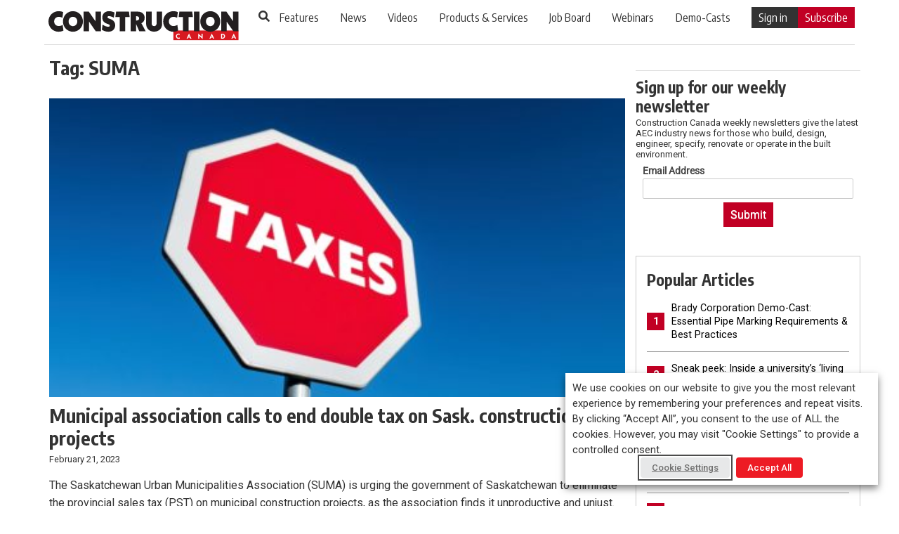

--- FILE ---
content_type: text/html; charset=UTF-8
request_url: https://www.constructioncanada.net/tag/suma/
body_size: 21238
content:
<!DOCTYPE html>
<html lang="en-CA">
<head>

  
  <meta charset="UTF-8">
  <meta http-equiv="X-UA-Compatible" content="IE=edge,chrome=1">
    <title>SUMA Archives - Construction Canada</title>
    <meta name="viewport" content="width=device-width, initial-scale=1">
  <meta http-equiv="Content-Type" content="text/html; charset=UTF-8" />
  
  
    

  <!--[if lt IE 9]>
  <script src="https://www.constructioncanada.net/wp-content/themes/cc_v2/js/html5.js"></script>
  <![endif]-->
  <meta name='robots' content='index, follow, max-image-preview:large, max-snippet:-1, max-video-preview:-1' />

<!-- Google Tag Manager for WordPress by gtm4wp.com -->
<script data-cfasync="false" data-pagespeed-no-defer>
	var gtm4wp_datalayer_name = "dataLayerGeneral";
	var dataLayerGeneral = dataLayerGeneral || [];
</script>
<!-- End Google Tag Manager for WordPress by gtm4wp.com -->
	<!-- This site is optimized with the Yoast SEO plugin v26.8 - https://yoast.com/product/yoast-seo-wordpress/ -->
	<title>SUMA Archives - Construction Canada</title>
	<link rel="canonical" href="https://www.constructioncanada.net/tag/suma/" />
	<meta name="twitter:card" content="summary_large_image" />
	<meta name="twitter:title" content="SUMA Archives - Construction Canada" />
	<script type="application/ld+json" class="yoast-schema-graph">{"@context":"https://schema.org","@graph":[{"@type":"CollectionPage","@id":"https://www.constructioncanada.net/tag/suma/","url":"https://www.constructioncanada.net/tag/suma/","name":"SUMA Archives - Construction Canada","isPartOf":{"@id":"https://www.constructioncanada.net/#website"},"primaryImageOfPage":{"@id":"https://www.constructioncanada.net/tag/suma/#primaryimage"},"image":{"@id":"https://www.constructioncanada.net/tag/suma/#primaryimage"},"thumbnailUrl":"https://www.constructioncanada.net/wp-content/uploads/2023/02/AA_SaskTax-1.jpg","breadcrumb":{"@id":"https://www.constructioncanada.net/tag/suma/#breadcrumb"},"inLanguage":"en-US"},{"@type":"ImageObject","inLanguage":"en-US","@id":"https://www.constructioncanada.net/tag/suma/#primaryimage","url":"https://www.constructioncanada.net/wp-content/uploads/2023/02/AA_SaskTax-1.jpg","contentUrl":"https://www.constructioncanada.net/wp-content/uploads/2023/02/AA_SaskTax-1.jpg","width":900,"height":600,"caption":"Stop TAXES sign in perspective view against blue sky to prevent state and government to take more money from taxpayers"},{"@type":"BreadcrumbList","@id":"https://www.constructioncanada.net/tag/suma/#breadcrumb","itemListElement":[{"@type":"ListItem","position":1,"name":"Home","item":"https://www.constructioncanada.net/"},{"@type":"ListItem","position":2,"name":"SUMA"}]},{"@type":"WebSite","@id":"https://www.constructioncanada.net/#website","url":"https://www.constructioncanada.net/","name":"Construction Canada","description":"","potentialAction":[{"@type":"SearchAction","target":{"@type":"EntryPoint","urlTemplate":"https://www.constructioncanada.net/?s={search_term_string}"},"query-input":{"@type":"PropertyValueSpecification","valueRequired":true,"valueName":"search_term_string"}}],"inLanguage":"en-US"}]}</script>
	<!-- / Yoast SEO plugin. -->


<link rel="alternate" type="application/rss+xml" title="Construction Canada &raquo; Feed" href="https://www.constructioncanada.net/feed/" />
<link rel="alternate" type="application/rss+xml" title="Construction Canada &raquo; Comments Feed" href="https://www.constructioncanada.net/comments/feed/" />
<link rel="alternate" type="application/rss+xml" title="Construction Canada &raquo; SUMA Tag Feed" href="https://www.constructioncanada.net/tag/suma/feed/" />
<style id='wp-img-auto-sizes-contain-inline-css'>
img:is([sizes=auto i],[sizes^="auto," i]){contain-intrinsic-size:3000px 1500px}
/*# sourceURL=wp-img-auto-sizes-contain-inline-css */
</style>
<link rel='stylesheet' id='theme-my-login-css' href='https://www.constructioncanada.net/wp-content/plugins/theme-my-login/theme-my-login.css?ver=6.4.5' media='all' />
<style id='wp-emoji-styles-inline-css'>

	img.wp-smiley, img.emoji {
		display: inline !important;
		border: none !important;
		box-shadow: none !important;
		height: 1em !important;
		width: 1em !important;
		margin: 0 0.07em !important;
		vertical-align: -0.1em !important;
		background: none !important;
		padding: 0 !important;
	}
/*# sourceURL=wp-emoji-styles-inline-css */
</style>
<style id='wp-block-library-inline-css'>
:root{--wp-block-synced-color:#7a00df;--wp-block-synced-color--rgb:122,0,223;--wp-bound-block-color:var(--wp-block-synced-color);--wp-editor-canvas-background:#ddd;--wp-admin-theme-color:#007cba;--wp-admin-theme-color--rgb:0,124,186;--wp-admin-theme-color-darker-10:#006ba1;--wp-admin-theme-color-darker-10--rgb:0,107,160.5;--wp-admin-theme-color-darker-20:#005a87;--wp-admin-theme-color-darker-20--rgb:0,90,135;--wp-admin-border-width-focus:2px}@media (min-resolution:192dpi){:root{--wp-admin-border-width-focus:1.5px}}.wp-element-button{cursor:pointer}:root .has-very-light-gray-background-color{background-color:#eee}:root .has-very-dark-gray-background-color{background-color:#313131}:root .has-very-light-gray-color{color:#eee}:root .has-very-dark-gray-color{color:#313131}:root .has-vivid-green-cyan-to-vivid-cyan-blue-gradient-background{background:linear-gradient(135deg,#00d084,#0693e3)}:root .has-purple-crush-gradient-background{background:linear-gradient(135deg,#34e2e4,#4721fb 50%,#ab1dfe)}:root .has-hazy-dawn-gradient-background{background:linear-gradient(135deg,#faaca8,#dad0ec)}:root .has-subdued-olive-gradient-background{background:linear-gradient(135deg,#fafae1,#67a671)}:root .has-atomic-cream-gradient-background{background:linear-gradient(135deg,#fdd79a,#004a59)}:root .has-nightshade-gradient-background{background:linear-gradient(135deg,#330968,#31cdcf)}:root .has-midnight-gradient-background{background:linear-gradient(135deg,#020381,#2874fc)}:root{--wp--preset--font-size--normal:16px;--wp--preset--font-size--huge:42px}.has-regular-font-size{font-size:1em}.has-larger-font-size{font-size:2.625em}.has-normal-font-size{font-size:var(--wp--preset--font-size--normal)}.has-huge-font-size{font-size:var(--wp--preset--font-size--huge)}.has-text-align-center{text-align:center}.has-text-align-left{text-align:left}.has-text-align-right{text-align:right}.has-fit-text{white-space:nowrap!important}#end-resizable-editor-section{display:none}.aligncenter{clear:both}.items-justified-left{justify-content:flex-start}.items-justified-center{justify-content:center}.items-justified-right{justify-content:flex-end}.items-justified-space-between{justify-content:space-between}.screen-reader-text{border:0;clip-path:inset(50%);height:1px;margin:-1px;overflow:hidden;padding:0;position:absolute;width:1px;word-wrap:normal!important}.screen-reader-text:focus{background-color:#ddd;clip-path:none;color:#444;display:block;font-size:1em;height:auto;left:5px;line-height:normal;padding:15px 23px 14px;text-decoration:none;top:5px;width:auto;z-index:100000}html :where(.has-border-color){border-style:solid}html :where([style*=border-top-color]){border-top-style:solid}html :where([style*=border-right-color]){border-right-style:solid}html :where([style*=border-bottom-color]){border-bottom-style:solid}html :where([style*=border-left-color]){border-left-style:solid}html :where([style*=border-width]){border-style:solid}html :where([style*=border-top-width]){border-top-style:solid}html :where([style*=border-right-width]){border-right-style:solid}html :where([style*=border-bottom-width]){border-bottom-style:solid}html :where([style*=border-left-width]){border-left-style:solid}html :where(img[class*=wp-image-]){height:auto;max-width:100%}:where(figure){margin:0 0 1em}html :where(.is-position-sticky){--wp-admin--admin-bar--position-offset:var(--wp-admin--admin-bar--height,0px)}@media screen and (max-width:600px){html :where(.is-position-sticky){--wp-admin--admin-bar--position-offset:0px}}

/*# sourceURL=wp-block-library-inline-css */
</style><style id='global-styles-inline-css'>
:root{--wp--preset--aspect-ratio--square: 1;--wp--preset--aspect-ratio--4-3: 4/3;--wp--preset--aspect-ratio--3-4: 3/4;--wp--preset--aspect-ratio--3-2: 3/2;--wp--preset--aspect-ratio--2-3: 2/3;--wp--preset--aspect-ratio--16-9: 16/9;--wp--preset--aspect-ratio--9-16: 9/16;--wp--preset--color--black: #000000;--wp--preset--color--cyan-bluish-gray: #abb8c3;--wp--preset--color--white: #FFFFFF;--wp--preset--color--pale-pink: #f78da7;--wp--preset--color--vivid-red: #cf2e2e;--wp--preset--color--luminous-vivid-orange: #ff6900;--wp--preset--color--luminous-vivid-amber: #fcb900;--wp--preset--color--light-green-cyan: #7bdcb5;--wp--preset--color--vivid-green-cyan: #00d084;--wp--preset--color--pale-cyan-blue: #8ed1fc;--wp--preset--color--vivid-cyan-blue: #0693e3;--wp--preset--color--vivid-purple: #9b51e0;--wp--preset--color--dark-gray: #28303D;--wp--preset--color--gray: #39414D;--wp--preset--color--green: #D1E4DD;--wp--preset--color--blue: #D1DFE4;--wp--preset--color--purple: #D1D1E4;--wp--preset--color--red: #E4D1D1;--wp--preset--color--orange: #E4DAD1;--wp--preset--color--yellow: #EEEADD;--wp--preset--gradient--vivid-cyan-blue-to-vivid-purple: linear-gradient(135deg,rgb(6,147,227) 0%,rgb(155,81,224) 100%);--wp--preset--gradient--light-green-cyan-to-vivid-green-cyan: linear-gradient(135deg,rgb(122,220,180) 0%,rgb(0,208,130) 100%);--wp--preset--gradient--luminous-vivid-amber-to-luminous-vivid-orange: linear-gradient(135deg,rgb(252,185,0) 0%,rgb(255,105,0) 100%);--wp--preset--gradient--luminous-vivid-orange-to-vivid-red: linear-gradient(135deg,rgb(255,105,0) 0%,rgb(207,46,46) 100%);--wp--preset--gradient--very-light-gray-to-cyan-bluish-gray: linear-gradient(135deg,rgb(238,238,238) 0%,rgb(169,184,195) 100%);--wp--preset--gradient--cool-to-warm-spectrum: linear-gradient(135deg,rgb(74,234,220) 0%,rgb(151,120,209) 20%,rgb(207,42,186) 40%,rgb(238,44,130) 60%,rgb(251,105,98) 80%,rgb(254,248,76) 100%);--wp--preset--gradient--blush-light-purple: linear-gradient(135deg,rgb(255,206,236) 0%,rgb(152,150,240) 100%);--wp--preset--gradient--blush-bordeaux: linear-gradient(135deg,rgb(254,205,165) 0%,rgb(254,45,45) 50%,rgb(107,0,62) 100%);--wp--preset--gradient--luminous-dusk: linear-gradient(135deg,rgb(255,203,112) 0%,rgb(199,81,192) 50%,rgb(65,88,208) 100%);--wp--preset--gradient--pale-ocean: linear-gradient(135deg,rgb(255,245,203) 0%,rgb(182,227,212) 50%,rgb(51,167,181) 100%);--wp--preset--gradient--electric-grass: linear-gradient(135deg,rgb(202,248,128) 0%,rgb(113,206,126) 100%);--wp--preset--gradient--midnight: linear-gradient(135deg,rgb(2,3,129) 0%,rgb(40,116,252) 100%);--wp--preset--gradient--purple-to-yellow: linear-gradient(160deg, #D1D1E4 0%, #EEEADD 100%);--wp--preset--gradient--yellow-to-purple: linear-gradient(160deg, #EEEADD 0%, #D1D1E4 100%);--wp--preset--gradient--green-to-yellow: linear-gradient(160deg, #D1E4DD 0%, #EEEADD 100%);--wp--preset--gradient--yellow-to-green: linear-gradient(160deg, #EEEADD 0%, #D1E4DD 100%);--wp--preset--gradient--red-to-yellow: linear-gradient(160deg, #E4D1D1 0%, #EEEADD 100%);--wp--preset--gradient--yellow-to-red: linear-gradient(160deg, #EEEADD 0%, #E4D1D1 100%);--wp--preset--gradient--purple-to-red: linear-gradient(160deg, #D1D1E4 0%, #E4D1D1 100%);--wp--preset--gradient--red-to-purple: linear-gradient(160deg, #E4D1D1 0%, #D1D1E4 100%);--wp--preset--font-size--small: 18px;--wp--preset--font-size--medium: 20px;--wp--preset--font-size--large: 24px;--wp--preset--font-size--x-large: 42px;--wp--preset--font-size--extra-small: 16px;--wp--preset--font-size--normal: 20px;--wp--preset--font-size--extra-large: 40px;--wp--preset--font-size--huge: 96px;--wp--preset--font-size--gigantic: 144px;--wp--preset--spacing--20: 0.44rem;--wp--preset--spacing--30: 0.67rem;--wp--preset--spacing--40: 1rem;--wp--preset--spacing--50: 1.5rem;--wp--preset--spacing--60: 2.25rem;--wp--preset--spacing--70: 3.38rem;--wp--preset--spacing--80: 5.06rem;--wp--preset--shadow--natural: 6px 6px 9px rgba(0, 0, 0, 0.2);--wp--preset--shadow--deep: 12px 12px 50px rgba(0, 0, 0, 0.4);--wp--preset--shadow--sharp: 6px 6px 0px rgba(0, 0, 0, 0.2);--wp--preset--shadow--outlined: 6px 6px 0px -3px rgb(255, 255, 255), 6px 6px rgb(0, 0, 0);--wp--preset--shadow--crisp: 6px 6px 0px rgb(0, 0, 0);}:where(.is-layout-flex){gap: 0.5em;}:where(.is-layout-grid){gap: 0.5em;}body .is-layout-flex{display: flex;}.is-layout-flex{flex-wrap: wrap;align-items: center;}.is-layout-flex > :is(*, div){margin: 0;}body .is-layout-grid{display: grid;}.is-layout-grid > :is(*, div){margin: 0;}:where(.wp-block-columns.is-layout-flex){gap: 2em;}:where(.wp-block-columns.is-layout-grid){gap: 2em;}:where(.wp-block-post-template.is-layout-flex){gap: 1.25em;}:where(.wp-block-post-template.is-layout-grid){gap: 1.25em;}.has-black-color{color: var(--wp--preset--color--black) !important;}.has-cyan-bluish-gray-color{color: var(--wp--preset--color--cyan-bluish-gray) !important;}.has-white-color{color: var(--wp--preset--color--white) !important;}.has-pale-pink-color{color: var(--wp--preset--color--pale-pink) !important;}.has-vivid-red-color{color: var(--wp--preset--color--vivid-red) !important;}.has-luminous-vivid-orange-color{color: var(--wp--preset--color--luminous-vivid-orange) !important;}.has-luminous-vivid-amber-color{color: var(--wp--preset--color--luminous-vivid-amber) !important;}.has-light-green-cyan-color{color: var(--wp--preset--color--light-green-cyan) !important;}.has-vivid-green-cyan-color{color: var(--wp--preset--color--vivid-green-cyan) !important;}.has-pale-cyan-blue-color{color: var(--wp--preset--color--pale-cyan-blue) !important;}.has-vivid-cyan-blue-color{color: var(--wp--preset--color--vivid-cyan-blue) !important;}.has-vivid-purple-color{color: var(--wp--preset--color--vivid-purple) !important;}.has-black-background-color{background-color: var(--wp--preset--color--black) !important;}.has-cyan-bluish-gray-background-color{background-color: var(--wp--preset--color--cyan-bluish-gray) !important;}.has-white-background-color{background-color: var(--wp--preset--color--white) !important;}.has-pale-pink-background-color{background-color: var(--wp--preset--color--pale-pink) !important;}.has-vivid-red-background-color{background-color: var(--wp--preset--color--vivid-red) !important;}.has-luminous-vivid-orange-background-color{background-color: var(--wp--preset--color--luminous-vivid-orange) !important;}.has-luminous-vivid-amber-background-color{background-color: var(--wp--preset--color--luminous-vivid-amber) !important;}.has-light-green-cyan-background-color{background-color: var(--wp--preset--color--light-green-cyan) !important;}.has-vivid-green-cyan-background-color{background-color: var(--wp--preset--color--vivid-green-cyan) !important;}.has-pale-cyan-blue-background-color{background-color: var(--wp--preset--color--pale-cyan-blue) !important;}.has-vivid-cyan-blue-background-color{background-color: var(--wp--preset--color--vivid-cyan-blue) !important;}.has-vivid-purple-background-color{background-color: var(--wp--preset--color--vivid-purple) !important;}.has-black-border-color{border-color: var(--wp--preset--color--black) !important;}.has-cyan-bluish-gray-border-color{border-color: var(--wp--preset--color--cyan-bluish-gray) !important;}.has-white-border-color{border-color: var(--wp--preset--color--white) !important;}.has-pale-pink-border-color{border-color: var(--wp--preset--color--pale-pink) !important;}.has-vivid-red-border-color{border-color: var(--wp--preset--color--vivid-red) !important;}.has-luminous-vivid-orange-border-color{border-color: var(--wp--preset--color--luminous-vivid-orange) !important;}.has-luminous-vivid-amber-border-color{border-color: var(--wp--preset--color--luminous-vivid-amber) !important;}.has-light-green-cyan-border-color{border-color: var(--wp--preset--color--light-green-cyan) !important;}.has-vivid-green-cyan-border-color{border-color: var(--wp--preset--color--vivid-green-cyan) !important;}.has-pale-cyan-blue-border-color{border-color: var(--wp--preset--color--pale-cyan-blue) !important;}.has-vivid-cyan-blue-border-color{border-color: var(--wp--preset--color--vivid-cyan-blue) !important;}.has-vivid-purple-border-color{border-color: var(--wp--preset--color--vivid-purple) !important;}.has-vivid-cyan-blue-to-vivid-purple-gradient-background{background: var(--wp--preset--gradient--vivid-cyan-blue-to-vivid-purple) !important;}.has-light-green-cyan-to-vivid-green-cyan-gradient-background{background: var(--wp--preset--gradient--light-green-cyan-to-vivid-green-cyan) !important;}.has-luminous-vivid-amber-to-luminous-vivid-orange-gradient-background{background: var(--wp--preset--gradient--luminous-vivid-amber-to-luminous-vivid-orange) !important;}.has-luminous-vivid-orange-to-vivid-red-gradient-background{background: var(--wp--preset--gradient--luminous-vivid-orange-to-vivid-red) !important;}.has-very-light-gray-to-cyan-bluish-gray-gradient-background{background: var(--wp--preset--gradient--very-light-gray-to-cyan-bluish-gray) !important;}.has-cool-to-warm-spectrum-gradient-background{background: var(--wp--preset--gradient--cool-to-warm-spectrum) !important;}.has-blush-light-purple-gradient-background{background: var(--wp--preset--gradient--blush-light-purple) !important;}.has-blush-bordeaux-gradient-background{background: var(--wp--preset--gradient--blush-bordeaux) !important;}.has-luminous-dusk-gradient-background{background: var(--wp--preset--gradient--luminous-dusk) !important;}.has-pale-ocean-gradient-background{background: var(--wp--preset--gradient--pale-ocean) !important;}.has-electric-grass-gradient-background{background: var(--wp--preset--gradient--electric-grass) !important;}.has-midnight-gradient-background{background: var(--wp--preset--gradient--midnight) !important;}.has-small-font-size{font-size: var(--wp--preset--font-size--small) !important;}.has-medium-font-size{font-size: var(--wp--preset--font-size--medium) !important;}.has-large-font-size{font-size: var(--wp--preset--font-size--large) !important;}.has-x-large-font-size{font-size: var(--wp--preset--font-size--x-large) !important;}
/*# sourceURL=global-styles-inline-css */
</style>

<style id='classic-theme-styles-inline-css'>
/*! This file is auto-generated */
.wp-block-button__link{color:#fff;background-color:#32373c;border-radius:9999px;box-shadow:none;text-decoration:none;padding:calc(.667em + 2px) calc(1.333em + 2px);font-size:1.125em}.wp-block-file__button{background:#32373c;color:#fff;text-decoration:none}
/*# sourceURL=/wp-includes/css/classic-themes.min.css */
</style>
<link rel='stylesheet' id='titan-adminbar-styles-css' href='https://www.constructioncanada.net/wp-content/plugins/anti-spam/assets/css/admin-bar.css?ver=7.4.0' media='all' />
<link rel='stylesheet' id='cookie-law-info-css' href='https://www.constructioncanada.net/wp-content/plugins/webtoffee-gdpr-cookie-consent/public/css/cookie-law-info-public.css?ver=2.3.9' media='all' />
<link rel='stylesheet' id='cookie-law-info-gdpr-css' href='https://www.constructioncanada.net/wp-content/plugins/webtoffee-gdpr-cookie-consent/public/css/cookie-law-info-gdpr.css?ver=2.3.9' media='all' />
<style id='cookie-law-info-gdpr-inline-css'>
.cli-modal-content, .cli-tab-content { background-color: #ffffff; }.cli-privacy-content-text, .cli-modal .cli-modal-dialog, .cli-tab-container p, a.cli-privacy-readmore { color: #000000; }.cli-tab-header { background-color: #f2f2f2; }.cli-tab-header, .cli-tab-header a.cli-nav-link,span.cli-necessary-caption,.cli-switch .cli-slider:after { color: #000000; }.cli-switch .cli-slider:before { background-color: #ffffff; }.cli-switch input:checked + .cli-slider:before { background-color: #ffffff; }.cli-switch .cli-slider { background-color: #e3e1e8; }.cli-switch input:checked + .cli-slider { background-color: #28a745; }.cli-modal-close svg { fill: #000000; }.cli-tab-footer .wt-cli-privacy-accept-all-btn { background-color: #00acad; color: #ffffff}.cli-tab-footer .wt-cli-privacy-accept-btn { background-color: #00acad; color: #ffffff}.cli-tab-header a:before{ border-right: 1px solid #000000; border-bottom: 1px solid #000000; }
/*# sourceURL=cookie-law-info-gdpr-inline-css */
</style>
<link rel='stylesheet' id='wonderplugin-slider-css-css' href='https://www.constructioncanada.net/wp-content/plugins/wonderplugin-slider/engine/wonderpluginsliderengine.css?ver=14.5.1PRO' media='all' />
<link rel='stylesheet' id='twenty-twenty-one-style-css' href='https://www.constructioncanada.net/wp-content/themes/cc_v2/style.css?ver=6.9' media='all' />
<link rel='stylesheet' id='twenty-twenty-one-print-style-css' href='https://www.constructioncanada.net/wp-content/themes/cc_v2/assets/css/print.css?ver=6.9' media='print' />
<script src="https://www.constructioncanada.net/wp-includes/js/jquery/jquery.min.js?ver=3.7.1" id="jquery-core-js"></script>
<script src="https://www.constructioncanada.net/wp-includes/js/jquery/jquery-migrate.min.js?ver=3.4.1" id="jquery-migrate-js"></script>
<script id="cookie-law-info-js-extra">
var Cli_Data = {"nn_cookie_ids":["vuid","yt.innertube::nextId","yt.innertube::requests","yt-remote-connected-devices","yt-remote-device-id","IDE","test_cookie","PHPSESSID","wordpress_test_cookie","viewed_cookie_policy","geolocation","_gat","ADV_u_id","__cf_bm","CONSENT","_gat_UA-1877195-7","_gid","_ga","loc","OAID","OAGEO","VISITOR_INFO1_LIVE","YSC","JSESSIONID"],"non_necessary_cookies":{"necessary":["cookielawinfo-checkbox-analytics","cookielawinfo-checkbox-advertisement","cookielawinfo-checkbox-others","viewed_cookie_policy","cookielawinfo-checkbox-necessary","cookielawinfo-checkbox-functional","cookielawinfo-checkbox-performance","JSESSIONID"],"functional":["wordpress_test_cookie","PHPSESSID","__cf_bm"],"analytics":["_ga","_gid","_gat_UA-1877195-7","CONSENT","_gat"],"advertisement":["vuid","yt-remote-device-id","yt-remote-connected-devices","yt.innertube::requests","yt.innertube::nextId","test_cookie","IDE","ADV_u_id","YSC","VISITOR_INFO1_LIVE","OAGEO","OAID","loc"],"others":["geolocation"]},"cookielist":{"necessary":{"id":4863,"status":true,"priority":0,"title":"Necessary","strict":true,"default_state":false,"ccpa_optout":false,"loadonstart":false},"functional":{"id":4864,"status":true,"priority":5,"title":"Functional","strict":false,"default_state":false,"ccpa_optout":false,"loadonstart":false},"performance":{"id":4865,"status":true,"priority":4,"title":"Performance","strict":false,"default_state":false,"ccpa_optout":false,"loadonstart":false},"analytics":{"id":4866,"status":true,"priority":3,"title":"Analytics","strict":false,"default_state":false,"ccpa_optout":false,"loadonstart":false},"advertisement":{"id":4867,"status":true,"priority":2,"title":"Advertisement","strict":false,"default_state":false,"ccpa_optout":false,"loadonstart":false},"others":{"id":4868,"status":true,"priority":1,"title":"Others","strict":false,"default_state":false,"ccpa_optout":false,"loadonstart":false}},"ajax_url":"https://www.constructioncanada.net/wp-admin/admin-ajax.php","current_lang":"en","security":"c4893f9c5f","eu_countries":["GB"],"geoIP":"disabled","use_custom_geolocation_api":"","custom_geolocation_api":"https://geoip.cookieyes.com/geoip/checker/result.php","consentVersion":"1","strictlyEnabled":["necessary","obligatoire"],"cookieDomain":"","privacy_length":"250","ccpaEnabled":"","ccpaRegionBased":"","ccpaBarEnabled":"","ccpaType":"gdpr","triggerDomRefresh":"","secure_cookies":""};
var log_object = {"ajax_url":"https://www.constructioncanada.net/wp-admin/admin-ajax.php"};
//# sourceURL=cookie-law-info-js-extra
</script>
<script src="https://www.constructioncanada.net/wp-content/plugins/webtoffee-gdpr-cookie-consent/public/js/cookie-law-info-public.js?ver=2.3.9" id="cookie-law-info-js"></script>
<link rel="https://api.w.org/" href="https://www.constructioncanada.net/wp-json/" /><link rel="alternate" title="JSON" type="application/json" href="https://www.constructioncanada.net/wp-json/wp/v2/tags/5886" /><link rel="EditURI" type="application/rsd+xml" title="RSD" href="https://www.constructioncanada.net/xmlrpc.php?rsd" />
<meta name="generator" content="WordPress 6.9" />
<script>document.documentElement.className += " js";</script>

<!-- Google Tag Manager for WordPress by gtm4wp.com -->
<!-- GTM Container placement set to automatic -->
<script data-cfasync="false" data-pagespeed-no-defer>
	var dataLayer_content = {"visitorLoginState":"logged-out","pageTitle":"SUMA Archives - Construction Canada","pagePostType":"post","pagePostType2":"tag-post"};
	dataLayerGeneral.push( dataLayer_content );
</script>
<script data-cfasync="false" data-pagespeed-no-defer>
(function(w,d,s,l,i){w[l]=w[l]||[];w[l].push({'gtm.start':
new Date().getTime(),event:'gtm.js'});var f=d.getElementsByTagName(s)[0],
j=d.createElement(s),dl=l!='dataLayer'?'&l='+l:'';j.async=true;j.src=
'//www.googletagmanager.com/gtm.js?id='+i+dl;f.parentNode.insertBefore(j,f);
})(window,document,'script','dataLayerGeneral','GTM-TK53XFQ');
</script>
<!-- End Google Tag Manager for WordPress by gtm4wp.com -->
  <!--[if !IE]><!--><script>if(/*@cc_on!@*/false){document.documentElement.className+=' ie10 ie';}</script><!--<![endif]-->
  <link rel="shortcut icon" href="https://www.constructioncanada.net/favicon.ico" type="image/x-icon" >
  	<meta charset="UTF-8" />
	<meta name="viewport" content="width=device-width, initial-scale=1" />

	<meta name='robots' content='index, follow, max-image-preview:large, max-snippet:-1, max-video-preview:-1' />

<!-- Google Tag Manager for WordPress by gtm4wp.com -->
<script data-cfasync="false" data-pagespeed-no-defer>
	var gtm4wp_datalayer_name = "dataLayerGeneral";
	var dataLayerGeneral = dataLayerGeneral || [];
</script>
<!-- End Google Tag Manager for WordPress by gtm4wp.com -->
	<!-- This site is optimized with the Yoast SEO plugin v26.8 - https://yoast.com/product/yoast-seo-wordpress/ -->
	<title>SUMA Archives - Construction Canada</title>
	<link rel="canonical" href="https://www.constructioncanada.net/tag/suma/" />
	<meta name="twitter:card" content="summary_large_image" />
	<meta name="twitter:title" content="SUMA Archives - Construction Canada" />
	<script type="application/ld+json" class="yoast-schema-graph">{"@context":"https://schema.org","@graph":[{"@type":"CollectionPage","@id":"https://www.constructioncanada.net/tag/suma/","url":"https://www.constructioncanada.net/tag/suma/","name":"SUMA Archives - Construction Canada","isPartOf":{"@id":"https://www.constructioncanada.net/#website"},"primaryImageOfPage":{"@id":"https://www.constructioncanada.net/tag/suma/#primaryimage"},"image":{"@id":"https://www.constructioncanada.net/tag/suma/#primaryimage"},"thumbnailUrl":"https://www.constructioncanada.net/wp-content/uploads/2023/02/AA_SaskTax-1.jpg","breadcrumb":{"@id":"https://www.constructioncanada.net/tag/suma/#breadcrumb"},"inLanguage":"en-US"},{"@type":"ImageObject","inLanguage":"en-US","@id":"https://www.constructioncanada.net/tag/suma/#primaryimage","url":"https://www.constructioncanada.net/wp-content/uploads/2023/02/AA_SaskTax-1.jpg","contentUrl":"https://www.constructioncanada.net/wp-content/uploads/2023/02/AA_SaskTax-1.jpg","width":900,"height":600,"caption":"Stop TAXES sign in perspective view against blue sky to prevent state and government to take more money from taxpayers"},{"@type":"BreadcrumbList","@id":"https://www.constructioncanada.net/tag/suma/#breadcrumb","itemListElement":[{"@type":"ListItem","position":1,"name":"Home","item":"https://www.constructioncanada.net/"},{"@type":"ListItem","position":2,"name":"SUMA"}]},{"@type":"WebSite","@id":"https://www.constructioncanada.net/#website","url":"https://www.constructioncanada.net/","name":"Construction Canada","description":"","potentialAction":[{"@type":"SearchAction","target":{"@type":"EntryPoint","urlTemplate":"https://www.constructioncanada.net/?s={search_term_string}"},"query-input":{"@type":"PropertyValueSpecification","valueRequired":true,"valueName":"search_term_string"}}],"inLanguage":"en-US"}]}</script>
	<!-- / Yoast SEO plugin. -->


<link rel="alternate" type="application/rss+xml" title="Construction Canada &raquo; Feed" href="https://www.constructioncanada.net/feed/" />
<link rel="alternate" type="application/rss+xml" title="Construction Canada &raquo; Comments Feed" href="https://www.constructioncanada.net/comments/feed/" />
<link rel="alternate" type="application/rss+xml" title="Construction Canada &raquo; SUMA Tag Feed" href="https://www.constructioncanada.net/tag/suma/feed/" />
<link rel="https://api.w.org/" href="https://www.constructioncanada.net/wp-json/" /><link rel="alternate" title="JSON" type="application/json" href="https://www.constructioncanada.net/wp-json/wp/v2/tags/5886" /><link rel="EditURI" type="application/rsd+xml" title="RSD" href="https://www.constructioncanada.net/xmlrpc.php?rsd" />
<meta name="generator" content="WordPress 6.9" />
<script>document.documentElement.className += " js";</script>

<!-- Google Tag Manager for WordPress by gtm4wp.com -->
<!-- GTM Container placement set to automatic -->
<script data-cfasync="false" data-pagespeed-no-defer>
	var dataLayer_content = {"visitorLoginState":"logged-out","pageTitle":"SUMA Archives - Construction Canada","pagePostType":"post","pagePostType2":"tag-post"};
	dataLayerGeneral.push( dataLayer_content );
</script>
<script data-cfasync="false" data-pagespeed-no-defer>
(function(w,d,s,l,i){w[l]=w[l]||[];w[l].push({'gtm.start':
new Date().getTime(),event:'gtm.js'});var f=d.getElementsByTagName(s)[0],
j=d.createElement(s),dl=l!='dataLayer'?'&l='+l:'';j.async=true;j.src=
'//www.googletagmanager.com/gtm.js?id='+i+dl;f.parentNode.insertBefore(j,f);
})(window,document,'script','dataLayerGeneral','GTM-TK53XFQ');
</script>
<!-- End Google Tag Manager for WordPress by gtm4wp.com -->
  <link rel="stylesheet" href="https://www.constructioncanada.net/wp-content/themes/cc_v2/css/fapro.all.min.css" type="text/css" media="screen" />
  <link rel="stylesheet" href="https://www.constructioncanada.net/wp-content/themes/cc_v2/css/bootstrap_v4.css" type="text/css" media="screen" />
    <link rel="stylesheet" href="https://www.constructioncanada.net/wp-content/themes/cc_v2/css/jquery.fancybox.css" type="text/css" media="screen" />
  <link rel="stylesheet" href="https://www.constructioncanada.net/wp-content/themes/cc_v2/css/jquery.fancybox-thumbs.css" type="text/css" media="screen" />
  
  <!-- Google Font -->
  <link rel="preconnect" href="https://fonts.googleapis.com">
  <link rel="preconnect" href="https://fonts.gstatic.com" crossorigin>
  <link href="https://fonts.googleapis.com/css2?family=Encode+Sans+Condensed:wght@100;200;300;400;500;600;700;800;900&family=Roboto:ital,wght@0,100..900;1,100..900&display=swap" rel="stylesheet">

  <!-- New CSS -->
  <link rel="stylesheet" href="https://www.constructioncanada.net/wp-content/themes/cc_v2/css/cc_css/main.css" type="text/css" media="screen" />
  <link rel="stylesheet" href="https://www.constructioncanada.net/wp-content/themes/cc_v2/css/new.css" type="text/css" media="screen" />
  <link rel="stylesheet" href="https://www.constructioncanada.net/wp-content/themes/cc_v2/css/redesign.css" type="text/css" media="screen" />
  <!-- Google Ads Manager -->
  <script async src="https://securepubads.g.doubleclick.net/tag/js/gpt.js"></script>
    <script>
    window.googletag = window.googletag || {cmd: []};
    googletag.cmd.push(function() {
      googletag.defineSlot('/22230077286/cc_leaderboard_roadblock', [728, 90], 'div-gpt-ad-1724762035819-0').setTargeting('roadblock', []).addService(googletag.pubads());
      googletag.defineSlot('/22230077286/cc_leaderboard', [[320, 50], [728, 90]], 'div-gpt-ad-1663958948501-0').setTargeting('roadblock', []).addService(googletag.pubads());
      googletag.defineSlot('/22230077286/cc_leaderboard2', [[320, 50], [728, 90]], 'div-gpt-ad-1664598274281-0').setTargeting('roadblock', []).addService(googletag.pubads());
      googletag.defineSlot('/22230077286/cc_bigbox', [300, 250], 'div-gpt-ad-1664195561224-0').setTargeting('roadblock', []).addService(googletag.pubads());
      googletag.defineSlot('/22230077286/cc_bigbox2', [300, 250], 'div-gpt-ad-1664196549028-0').setTargeting('roadblock', []).addService(googletag.pubads());
      googletag.defineSlot('/22230077286/cc_fa_bigbox', [300, 250], 'div-gpt-ad-1664196822093-0').addService(googletag.pubads());
      googletag.defineSlot('/22230077286/cc_superleaderboard', [970, 90], 'div-gpt-ad-1664200371551-0').addService(googletag.pubads());
      googletag.defineSlot('/22230077286/cc-bigbox-video', [[640, 480], [400, 300],[300, 250],['fluid']], 'div-gpt-ad-1716300273783-0').addService(googletag.companionAds()).addService(googletag.pubads());
      googletag.defineSlot('/22230077286/cc-bigbox-video-roadblock', [[640, 480], [400, 300],[300, 250],['fluid']], 'div-gpt-ad-1716300273784-0').setTargeting('roadblock', []).addService(googletag.companionAds()).addService(googletag.pubads());
      googletag.defineSlot('/22230077286/cc_bigbox_roadblock', [300, 250], 'div-gpt-ad-1724762364017-0').setTargeting('roadblock', []).addService(googletag.pubads());
      googletag.defineSlot('/22230077286/cc_fv_bigbox', [300, 250], 'div-gpt-ad-1753991529731-0').setTargeting('roadblock', []).addService(googletag.pubads());

      

      googletag.pubads().enableSingleRequest();
      googletag.pubads().enableVideoAds();
      googletag.companionAds().setRefreshUnfilledSlots(true);
      googletag.pubads().collapseEmptyDivs();
      googletag.enableServices();
    });
  </script>
    <script async src="https://pagead2.googlesyndication.com/pagead/js/adsbygoogle.js?client=ca-pub-6928072909831830" crossorigin="anonymous"></script>

 
<link rel='stylesheet' id='cookie-law-info-table-css' href='https://www.constructioncanada.net/wp-content/plugins/webtoffee-gdpr-cookie-consent/public/css/cookie-law-info-table.css?ver=2.3.9' media='all' />
</head>
 <!-- Google tag (gtag.js) -->
<script async src="https://www.googletagmanager.com/gtag/js?id=G-6JKP6F2RTG"></script>
<script> window.dataLayer = window.dataLayer || []; function gtag(){dataLayer.push(arguments);} gtag('js', new Date()); gtag('config', 'G-6JKP6F2RTG'); </script>

<body class="archive tag tag-suma tag-5886 wp-embed-responsive wp-theme-cc_v2 is-light-theme no-js hfeed has-main-navigation">
	<a class="skip-link screen-reader-text" href="#content">
		Skip to content	</a>
	<a class="skip-to-footer skip-link screen-reader-text" href="#footer-section">Skip to Footer</a>

<!-- GTM Container placement set to automatic -->
<!-- Google Tag Manager (noscript) -->
				<noscript><iframe src="https://www.googletagmanager.com/ns.html?id=GTM-TK53XFQ" height="0" width="0" style="display:none;visibility:hidden" aria-hidden="true"></iframe></noscript>
<!-- End Google Tag Manager (noscript) -->
<!-- Ad Tags for CC-Bilco-Wallpaper-Jan 2026 -->
<!-- Base Ad Dimensions: 1920X1080 -->
<!-- Tag Ad Server: Generic Tag -->
<!-- Placement ID: 53de299d-3125-4030-aec5-0a3226724c39 -->
<script type='text/javascript' src='https://ads.adventive.com/ad?j&pid=53de299d-3125-4030-aec5-0a3226724c39&type=4&cb=[RANDOM_NUMBER]&click=[CLICK_TRACKER_ENC]&enc=1&gdpr=0&gdpr_consent=&fb_url=%%FRAME_BREAK_URL%%&ref='></script>
<!-- End of Placement ID: 53de299d-3125-4030-aec5-0a3226724c39 -->

<div id="page" class="container site" style="background: white;position: relative;">

    <header>
  <!-- Top Banner -->
  <div class="container lb">
  <div class="row">
    <div class="col-md-12">
      <!-- /22230077286/cc_leaderboard -->
      <div id="div-gpt-ad-1663958948501-0" class="google-ad-container lb_container top-banner">
        <script>
          googletag.cmd.push(function() { googletag.display('div-gpt-ad-1663958948501-0'); });
        </script>
      </div>
    </div>
  </div>
</div>
      

<Script>
document.addEventListener("DOMContentLoaded", function() {
    let adContainer = document.querySelector('.google-ad-container');

    adContainer.addEventListener('focusin', function() {
        this.style.outline = "2px solid black";
        this.style.outlineOffset = "4px";
    });

    adContainer.addEventListener('focusout', function() {
        this.style.outline = "none"; // Remove outline when focus leaves
    });
});
</script>
		  <!-- !Top Banner -->

  <!-- Top Menu -->
  <style>
  header{display:none;}
</style>
<script>
 document.addEventListener("DOMContentLoaded", () => {
    const urlParams = new URLSearchParams(window.location.search);

    if (window.self !== window.top) {
        // The page is inside an iframe AND has "?CSC" in the URL
        const header = document.querySelector("header"); // Adjust selector if needed
        //console.log(header);
        if (header) {
            header.style.display = "none"; // Hide the header
            
        } else {
            //header.style.display = "block";
        }
    } else {
      const header = document.querySelector("header");
      header.style.display = "block";
    }
});
</script>
    


	<nav id="top-menu" class="top-bar">
		<div class="top-menu-container">
      
			<!-- Top Menu Left -->
            <h2><a href="https://www.constructioncanada.net"><img src="https://www.constructioncanada.net/images/cclogoNew.svg" alt="Construction Canada Logo" id="logo"></a></h2>
            
      <div class="micro-top-nav-small-menu-search">
        <button id="searchBtn" aria-haspopup="dialog" aria-controls="searchOverlay" aria-label="Search Site" ><i class="fa-solid fa-magnifying-glass" style="color:#333333"></i></button>
      </div>
			<div class="top-menu-left">
        
				<ul class="top-menu-dropdown micro-top-nav-list" role="menubar">
					
					
					<li class="top-menu-dropdown-submenu" role="menuitem">
						<!-- Menu Item -->
						<a href="https://www.constructioncanada.net/category/features/">
							Features
						</a>
					</li>
					<li class="top-menu-dropdown-submenu" role="menuitem">
						<!-- Menu Item -->
						<a href="https://www.constructioncanada.net/category/newsworthy/">
							News
						</a>
					</li>
					<li class="top-menu-dropdown-submenu" role="menuitem">
						<!-- Menu Item -->
						<a href="https://www.constructioncanada.net/category/videos/">
							Videos
						</a>
					</li>
					
					<li class="top-menu-dropdown-submenu" role="menuitem">
						<!-- Menu Item -->
						<a href="https://www.constructioncanada.net/products/">
							Products & Services
						</a>
					</li>
					
					<li class="top-menu-dropdown-submenu" role="menuitem">
						<!-- Menu Item -->
						<a href="https://www.constructioncanada.net/jobboard/">
							Job Board
						</a>
					</li>
					
					<li class="top-menu-dropdown-submenu" role="menuitem">
						<!-- Menu Item -->
						<a href="https://www.constructioncanada.net/webinars/">
							Webinars
						</a>
					</li>
					
					<li class="top-menu-dropdown-submenu" role="menuitem">
						<!-- Menu Item -->
						<a href="https://www.constructioncanada.net/demo-casts/">
							Demo-Casts
						</a>
					</li>

					
					
					<li class="top-menu-dropdown-submenu account " role="menuitem">
						<!-- Menu Item -->
						
														<a class="acc a1" href="https://www.constructioncanada.net/login-portal/">Sign in</a>
														<a class="acc a2" href="https://www.constructioncanada.net/subscribe/">Subscribe</a>
						
					</li>
				
					
				</ul>
			</div>
			<!-- !Top Menu Left -->

			<!-- Top Menu Right -- >
			<div class="top-menu-right">
				<form role="search" method="get" id="searchform" action="https://www.constructioncanada.net/" >
					<ul class="menu">
						<li>
						<input type="search" name="s" placeholder="Projects, news &amp; features">
						</li>
						<li>
						<button class="postfix search button expand" name="" type="submit"><i class="fa-solid fa-magnifying-glass" style="color: #ffffff;"></i></button>
						</li>
					</ul>
				</form>
			</div>
			<!-- Top Menu Right -->
			
			
      
			<!-- Mobile Logo -->
      <div class="micro-top-nav-small-menu-logo">
                  <h2><a href="https://www.constructioncanada.net"><img src="https://www.constructioncanada.net/wp-content/themes/cc_v2/images/cclogoNew.svg" alt="menu icon"></a></h2>
              </div>
      <!-- Menu Button -->
			<button class="micro-top-nav-small-menu-btn">
        <img src="https://www.constructioncanada.net/wp-content/themes/cc_v2/assets/images/menu-icon.svg" alt="menu icon">
      </button>
      

		</div>
		<hr class="menu-hr">
	</nav>
	
	
  <!-- !Top Menu -->

  </header>
  <div id="searchOverlay" role="dialog" aria-labelledby="searchLabel" aria-hidden="true">

      <button id="closeBtn" aria-label="Close search">X</button>
      <div class="search-box">
          <img src="https://www.constructioncanada.net/images/cclogoNew.svg" alt="Construction Canada Logo" id="logo">
          <h1>Search Construction Canada</h1>
          <form role="search" method="get" id="searchform" action="https://www.constructioncanada.net/">
             
            <div class="container">
              <div class="row">
                <div class="col-md-6"><label id="searchLabel" for="searchInput">Keyword </label></div>
                <div class="col-md-6"><input id="searchInput" type="search" name="s" placeholder="" value="" aria-describedby="searchLabel"></div>
              </div>
              <div class="row">
                <div class="col-md-6"><label for="se_Section">Site Section </label></div>
                <div class="col-md-6">
                  <select  name='section' id='se_Section' class='postform listA'>
	<option value='0'>All Sections</option>
	<option class="level-0" value="17">CSC News</option>
	<option class="level-0" value="5">Features</option>
	<option class="level-0" value="3">News</option>
	<option class="level-0" value="1287">Products</option>
	<option class="level-0" value="10">Resources</option>
	<option class="level-0" value="4301">Videos</option>
</select>
                </div>
              </div>
              <div class="row">
                <div class="col-md-6"><label for="se_Master">MasterFormat Category </label></div>
                <div class="col-md-6">
                  <select name='master' id='se_Master' class='postform' aria-label='Search MasterFormat category'><option value='0'>All Categories</option><option class='level-0' value='14'>00 00 00 Procurement and Contracting Requirements</option><option class='level-0' value='27'>01 00 00 General Requirements</option><option class='level-0' value='28'>02 00 00 Existing Conditions</option><option class='level-0' value='29'>03 00 00 Concrete</option><option class='level-0' value='30'>04 00 00 Masonry</option><option class='level-0' value='31'>05 00 00 Metals</option><option class='level-0' value='32'>06 00 00 Wood, Plastics, and Composites</option><option class='level-0' value='33'>07 00 00 Thermal and Moisture Protection</option><option class='level-0' value='34'>08 00 00 Openings</option><option class='level-0' value='35'>09 00 00 Finishes</option><option class='level-0' value='36'>10 00 00 Specialties</option><option class='level-0' value='37'>11 00 00 Equipment</option><option class='level-0' value='38'>12 00 00 Furnishings</option><option class='level-0' value='39'>13 00 00 Special Construction</option><option class='level-0' value='40'>14 00 00 Conveying Equipment</option><option class='level-0' value='41'>21 00 00 Fire Suppression</option><option class='level-0' value='42'>22 00 00 Plumbing</option><option class='level-0' value='43'>23 00 00 Heating, Ventilating, and Air Conditioning (HVAC)</option><option class='level-0' value='44'>25 00 00 Integrated Automation</option><option class='level-0' value='45'>26 00 00 Electrical</option><option class='level-0' value='46'>27 00 00 Communications</option><option class='level-0' value='47'>28 00 00 Electronic Safety and Security</option><option class='level-0' value='48'>31 00 00 Earthwork</option><option class='level-0' value='49'>32 00 00 Exterior Improvements</option><option class='level-0' value='50'>33 00 00 Utilities</option><option class='level-0' value='51'>34 00 00 Transportation</option><option class='level-0' value='52'>35 00 00 Waterway and Marine Construction</option><option class='level-0' value='53'>40 00 00 Process Interconnections</option><option class='level-0' value='54'>41 00 00 Material Processing and Handling Equipment</option><option class='level-0' value='55'>42 00 00 Process Heating, Cooling, and Drying Equipment</option><option class='level-0' value='56'>43 00 00 Process Gas and Liquid Handling, Purification, and Storage Equipment</option><option class='level-0' value='57'>44 00 00 Pollution and Waste Control Equipment</option><option class='level-0' value='58'>45 00 00 Industry-Specific Manufacturing Equipment</option><option class='level-0' value='59'>46 00 00 Water and Wastewater Equipment</option><option class='level-0' value='60'>48 00 00 Electrical Power Generation</option></select>                </div>
              </div>
              <div class="row">
                <div class="col-md-6 subchild-dropdown"><label for="se_Master2">Subdivisions </label></div>
                <div class="col-md-6 subchild-dropdown">
                  <div id="subDiv" class="subDiv">
                    <select class="dropdown" id="default_div" name="default_div" aria-label='Search Subdivision category'>
                    <option style="color:#ccc;" value="placeholder" disabled>Subdivision</option>
                    </select>
                   </div>
                </div>
              </div>
              <div class="row justify-content-center">
                <div class="col-md-6" align="center">
                  <button class="postfix search button expand" name="" type="submit">Search</button>
                </div>
              </div>
            </div>
                      </form>
          
      </div>
  </div>

<script>
jQuery(document).ready(function ($) {
    // Open search overlay and auto-focus input
    jQuery("#searchBtn, #searchBtncsc").on("click keydown", function (event) { console.log(event.type);
      if (event.type === "click" || event.key === "Enter" || event.key === " ") {
        event.preventDefault();
        jQuery("#searchOverlay").fadeIn().attr("aria-hidden", "false");
        
        // Delay focus slightly to ensure visibility
        setTimeout(function () {
            jQuery("#searchInput").focus();
        }, 20);
        
        jQuery('html, body').css('overflow-y', 'hidden');
      }
    });

    // Close search overlay
    jQuery("#closeBtn").click(function (e) {
        if (e.target.id === "searchOverlay" || e.target.id === "closeBtn") {
            jQuery("#searchOverlay").fadeOut().attr("aria-hidden", "true");
            jQuery("#searchBtn").focus(); // Return focus to button
        }
        jQuery('html, body').css('overflow-y', 'auto');
    });

    // Close on ESC key
    jQuery(document).keydown(function (e) {
        if (e.key === "Escape") {
            jQuery("#searchOverlay").fadeOut().attr("aria-hidden", "true");
            jQuery("#searchBtn").focus();
        }
        jQuery('html, body').css('overflow-y', 'auto');
    });
    
    function GetURLParameter(sParam)
    {
      var sPageURL = window.location.search.substring(1);
      var sURLVariables = sPageURL.split('&');
      for (var i = 0; i < sURLVariables.length; i++) 
      {
          var sParameterName = sURLVariables[i].split('=');
          if (sParameterName[0] == sParam) 
          {
              return sParameterName[1];
          }
      }
    };
    var temp1 = GetURLParameter('master');
    var temp2 = GetURLParameter('master2');

    var section = GetURLParameter('section');

    if(temp1>0)
    {
      if (((window.location.href.indexOf("/products/") > -1))||(section=="1287")){
        var loadUrl = "https://www.constructioncanada.net/wp-content/themes/cc_v2/inc/subDiv.php?master=" + temp1  + "&isCount=0" ;}
      else{
        var loadUrl = "https://www.constructioncanada.net/wp-content/themes/cc_v2/inc/subDiv.php?master=" + temp1  + "&isCount=1";
      }
      jQuery(".subDiv").load(loadUrl);
    }
    
    jQuery('#default_div').prop('disabled', true); //default
    
 // Function to set aria-label for #se_Master2
    function setAriaLabel() {
        var $seMaster2 = $('#se_Master2');
        
        // Check if the element exists before setting the aria-label
        if ($seMaster2.length > 0) {
            $seMaster2.attr('aria-label', 'Search Subdivision category');
        }
    }

    // Initially set the aria-label when the page loads
    setAriaLabel();

    // Listen for changes in the 'master' select dropdown
    $("form select[name=master]").change(function(e) {
        var select = e.target;
        var option = select.options[select.selectedIndex];

        // Check if the selected option has the 'level-0' class
        if($(option).hasClass("level-0")) {
            var js_var = $("#se_Section").val();
            var js_varm = $("#se_Master").val();

            // Set the appropriate URL based on the condition
            if ((js_var == "1287") || (window.location.href.indexOf("/products/") > -1)) {
                var loadUrl = "https://www.constructioncanada.net/wp-content/themes/cc_v2/inc/subDiv.php?master=" + js_varm + "&isCount=0";
            } else {
                var loadUrl = "https://www.constructioncanada.net/wp-content/themes/cc_v2/inc/subDiv.php?master=" + js_varm + "&isCount=1";
            }

            // Load the content into the .subDiv container
            $(".subDiv").load(loadUrl);

            // Reapply the aria-label for the 'se_Master2' dropdown after loading
            setAriaLabel();
        } else {
            var loadUrl = "https://www.constructioncanada.net/wp-content/themes/cc_v2/inc/defaultDiv.php";

            // Load the default content
            $(".subDiv").load(loadUrl);

            // Disable the default dropdown
            $('#default_div').prop('disabled', true);
        }

        // If a value is selected in the 'master' dropdown, enable the subchild dropdown and set aria-label
        if ($(this).val()) {
            $('#default_div').prop('disabled', false);
            setAriaLabel();
        } else {
            // Disable the subchild dropdown if nothing is selected
            $('#default_div').prop('disabled', true);
        }
            // Optional: Set the aria-label periodically if the element gets dynamically updated
        setTimeout(function() {
            setAriaLabel();//console.log("500");
        }, 500);  //
    });


});
</script>
  <!-- JS  -->
  <script>
    // Function for Small Nav Menu Collapse
    const hamburger = document.querySelector(".micro-top-nav-small-menu-btn");
    const navMenu = document.querySelector(".micro-top-nav-list");

    hamburger.addEventListener("click", mobileMenu);

    function mobileMenu() {
        // hamburger.classList.toggle("active");
        navMenu.classList.toggle("active");
    }
    
    jQuery(function($) {
        // Move the "Skip to Content" link to the beginning of the body
        jQuery('body').prepend(jQuery('.skip-link'));
    });
  </script>

  <main id="main" class="site-main">
    <div id="content" class="site-content">
      <div id="primary" class="content-area">
			

  
<div class="main container archive">
  <div class="row">
      <div class="col-xl">
          <div class="v1 articles">
                    
          
                    <div class="container">
            <h1 class="page-title">Tag: <span>SUMA</span></h1>            
            <div class="">
              <div class="">
                                  <a class="row" href="https://www.constructioncanada.net/municipal-association-calls-to-end-double-tax-on-sask-construction-projects/">          
                    <div class="banner-image">
                      <img class="image-fluid" width="100%"  data-src="https://www.constructioncanada.net/wp-content/uploads/2023/02/AA_SaskTax-1-450x300.jpg" src="https://www.constructioncanada.net/wp-content/uploads/2023/02/AA_SaskTax-1-450x300.jpg" alt=""  style="object-fit: cover" >
                      <div class="home-title"><h2 class="title">Municipal association calls to end double tax on Sask. construction projects</h2></div>
                      <span class="post-date" aria-label="Published on February 21, 2023.">February 21, 2023</span>
                      <p class="caption">The Saskatchewan Urban Municipalities Association (SUMA) is urging the government of Saskatchewan to eliminate the provincial sales tax (PST) on municipal construction projects, as the association finds it unproductive and unjust. </p>

                       
                     </div>
                   </a>
                                 </div>
             </div>
                        	
          </div>
       
        <div style="margin:24px auto 50px; ">
          <div class="paginated-links">          </div>
        </div>
      
             </div>       
    </div>

   
    <div class="col-md site-sidebar" style="padding: unset!important;">
	<div class="single-sidebar sidebar">
    
<!-- /22230077286/cc_fv_bigbox -->
<div id='div-gpt-ad-1753991529731-0' class="google-ad-container"  style='margin:10px auto;text-align:center;'>
  <script>
    googletag.cmd.push(function() { googletag.display('div-gpt-ad-1753991529731-0'); });
  </script>
</div>


<!-- /22230077286/cc_bigbox -->
<div id='div-gpt-ad-1664195561224-0' class="google-ad-container"  style='margin:auto;text-align:center;'>
  <script>
    googletag.cmd.push(function() { googletag.display('div-gpt-ad-1664195561224-0'); });
  </script>
</div>
<article class="post">
  <div class="news entry-content" style="">
    <div class="sign-up-content" style="">
      <h2> Sign up for our weekly newsletter</h2>
      
      
      <div class="form-container">
        <p style="line-height:120%; margin:0;"> Construction Canada weekly newsletters give the latest AEC industry news for those who build, design, engineer, specify, renovate or operate in the built environment.
        </p>
                <iframe aria-label="Newsletter Sign-up" id="ccemailsignup" src="https://constructioncanada.dragonforms.com/ccemailsignup" height="100" width="100%" style="border:0"></iframe>
      </div>
      
    </div>
  </div>
  <!-- .entry-content -->

</article><!-- #post -->    <div class="wsideitems" aria-label="Popular Articles Section">

        <div class="article-list">
            <h2>Popular Articles</h2>
            <ol class="list-unstyled">
                                    <li class="article-item">
                        <div class="article-number">1</div>
                        <div class="article-title">
                            <a href="https://www.constructioncanada.net/brady-corporation-demo-cast-essential-pipe-marking-requirements-best-practices/">
                                Brady Corporation Demo-Cast: Essential Pipe Marking Requirements &#038; Best Practices                            </a>
                        </div>
                    </li>
                                    <li class="article-item">
                        <div class="article-number">2</div>
                        <div class="article-title">
                            <a href="https://www.constructioncanada.net/sneak-peek-inside-a-universitys-living-laboratory/">
                                Sneak peek: Inside a university’s ‘living laboratory’                            </a>
                        </div>
                    </li>
                                    <li class="article-item">
                        <div class="article-number">3</div>
                        <div class="article-title">
                            <a href="https://www.constructioncanada.net/cedar-house-evoking-stacked-lumber-comes-to-b-c/">
                                Cedar house evoking stacked lumber comes to B.C.                            </a>
                        </div>
                    </li>
                                    <li class="article-item">
                        <div class="article-number">4</div>
                        <div class="article-title">
                            <a href="https://www.constructioncanada.net/how-much-plastic-construction-really-diverts-by-the-numbers/">
                                How much plastic construction really diverts, by the numbers                            </a>
                        </div>
                    </li>
                                    <li class="article-item">
                        <div class="article-number">5</div>
                        <div class="article-title">
                            <a href="https://www.constructioncanada.net/designing-a-hotel-within-a-hotel/">
                                Designing a hotel within a hotel                            </a>
                        </div>
                    </li>
                            </ol>
        </div>
    </div>



<div class="de-content">
   <h2>Read the Latest Issue</h2>
   <div class="row align-items-center justify-content-start">

        <div class="col" align="center">
            <div class="de-image">
                <a style="width:100%;" href="https://www.constructioncanada.net/publications/de/"><img src="https://www.constructioncanada.net/magazine/202601/img-200x265_cc-cover.jpg?sk=4382" width="130" alt="January 2026 cover"></a>
            </div>
        </div>
        <div class="col-6" align="center" >
            <div class="magazine-title">January 2026</div>
                        <div class="button-group">
                <div class="row justify-content-center">
                  <div class="flip-btn" align="center">
                    <a class="btn btn-outline-danger" aria-label="Flipbook version of January 2026 issue" href="https://www.constructioncanada.net/publications/de/202601/" >Flipbook</a>
                  </div>
                  <div class="pdf-btn" align="center">
                      <a class="btn btn-outline-danger" aria-label="PDF version of January 2026 issue" href="https://www.constructioncanada.net/publications/de/202601/offline/download.pdf" >PDF</a>
                  </div>
                </div>
            </div>
        </div>
    </div>
</div>
    
    
<!-- /22230077286/cc_bigbox2 -->
<div id='div-gpt-ad-1664196549028-0' class="google-ad-container"  style='margin:20px auto;text-align:center;'>
  <script>
    googletag.cmd.push(function() { googletag.display('div-gpt-ad-1664196549028-0'); });
  </script>
</div>


	</div>
</div>   
  </div>
</div>      

	
		</div><!-- #primary -->
	</div><!-- #content -->
</main><!-- #main -->
	

<footer id="footer-section" class="footer-end">
    <div class="footer container-fluid">
        <div class="row text-center">
            <div class="col-md-3">
            </div>
            <div class="col-md-2">
                <a href="http://www.kenilworth.com/mk/constructioncanada/">Advertise</a>
                <a href="https://www.constructioncanada.net/contact">Contact Us</a>
                <a href="https://www.constructioncanada.net/subscribe/">Subscribe</a>
            </div>
            <div class="col-md-2">
                <a href="https://www.constructioncanada.net/terms-of-use">Terms and Conditions of Use</a>
                <a href="https://kenilworth.com/privacy-policy/">Privacy Policy</a>
                <a href="https://kenilworth.com/accessibility/">Accessibility</a>
                <a href="https://www.constructioncanada.net/cookie-policy/">Cookie Policy</a>
            </div>
            <div class="col-md-2">
                <a href="https://www.constructioncanada.net/archives/digital-editions/">Digital Editions</a>
                <a href="https://www.constructioncanada.net/archives/newsletters/">Newsletter Archive</a>
                <a href="https://www.constructioncanada.net/ebook/">E-books</a>
                <a href="https://www.constructioncanada.net/events/">Industry Events</a>
            </div>
            <div class="col-md-3">
            </div>
        </div>
    </div>

    <div class="csc-content csc-foot" aria-label="CSC News Section">
      <div style="display: inline-block;">  
          <a class="logocs" href="http://csc-dcc.ca" target="_blank" rel="noopener" aria-label="Visit CSC website" style="display:block;">
              <img src="https://www.constructioncanada.net/newsletter/house/logo-csc-botton.png" alt="CSC Logo">
          </a>
      </div>
    </div>

    <div class="socialc">
        <div class="sociali"><a href="https://www.linkedin.com/groups/1911916/profile" target="_blank" aria-label="Join us on LinkedIn!"><i class="fab fa-linkedin" aria-hidden="true"></i></a></div>
        <div class="sociali"><a href="https://x.com/constructCanMag" target="_blank" aria-label="Follow us on X!"><i class="fab fa-x-twitter" aria-hidden="true"></i></a></div>
        <div class="sociali"><a href="https://www.instagram.com/constructcanmag/" target="_blank" aria-label="Follow us on Instagram!"><i class="fab fa-instagram" aria-hidden="true"></i></a></div>
      </div>

      <div class="column copyright">
          <p>Copyright ©2026 Kenilworth Media Inc. All Rights Reserved.  </p><!-- <p>No data on this website may be downloaded or copied for use on other websites or in other publications without prior written consent from this site’s webmaster. Violators will be prosecuted.</p> -->
        </div>
</footer>



	

</div><!-- #page -->

<script type="speculationrules">
{"prefetch":[{"source":"document","where":{"and":[{"href_matches":"/*"},{"not":{"href_matches":["/wp-*.php","/wp-admin/*","/wp-content/uploads/*","/wp-content/*","/wp-content/plugins/*","/wp-content/themes/cc_v2/*","/*\\?(.+)"]}},{"not":{"selector_matches":"a[rel~=\"nofollow\"]"}},{"not":{"selector_matches":".no-prefetch, .no-prefetch a"}}]},"eagerness":"conservative"}]}
</script>
<script>window.WonderSliderOptions = {jsfolder:"https://www.constructioncanada.net/wp-content/plugins/wonderplugin-slider/engine/"};</script><script>document.body.classList.remove("no-js");</script>	<script>
	if ( -1 !== navigator.userAgent.indexOf( 'MSIE' ) || -1 !== navigator.appVersion.indexOf( 'Trident/' ) ) {
		document.body.classList.add( 'is-IE' );
	}
	</script>
	<div class="wt-cli-cookie-bar-container" data-nosnippet="true"><!--googleoff: all--><div id="cookie-law-info-bar" role="dialog" aria-live="polite" aria-label="cookieconsent" aria-describedby="wt-cli-cookie-banner" data-cli-geo-loc="0" style="" class="wt-cli-cookie-bar"><div class="cli-wrapper"><span id="wt-cli-cookie-banner"><div class="cli-bar-container cli-style-v2"><div class="cli-bar-message">We use cookies on our website to give you the most relevant experience by remembering your preferences and repeat visits. By clicking “Accept All”, you consent to the use of ALL the cookies. However, you may visit "Cookie Settings" to provide a controlled consent.</div><div class="cli-bar-btn_container"><a id="wt-cli-settings-btn" tabindex="0" role='button' style="margin:0px 5px 0px 0px;" class="wt-cli-element medium cli-plugin-button cli-plugin-main-button cli_settings_button" >Cookie Settings</a> <a id="wt-cli-accept-all-btn" tabindex="0" role='button' style="" data-cli_action="accept_all"  class="wt-cli-element medium cli-plugin-button wt-cli-accept-all-btn cookie_action_close_header cli_action_button" >Accept All</a></div></div></span></div></div><div tabindex="0" id="cookie-law-info-again" style="display:none;"><span id="cookie_hdr_showagain">Manage consent</span></div><div class="cli-modal" id="cliSettingsPopup" role="dialog" aria-labelledby="wt-cli-privacy-title" tabindex="-1" aria-hidden="true">
  <div class="cli-modal-dialog" role="document">
    <div class="cli-modal-content cli-bar-popup">
      <button aria-label="Close" type="button" class="cli-modal-close" id="cliModalClose">
      <svg class="" viewBox="0 0 24 24"><path d="M19 6.41l-1.41-1.41-5.59 5.59-5.59-5.59-1.41 1.41 5.59 5.59-5.59 5.59 1.41 1.41 5.59-5.59 5.59 5.59 1.41-1.41-5.59-5.59z"></path><path d="M0 0h24v24h-24z" fill="none"></path></svg>
      <span class="wt-cli-sr-only">Close</span>
      </button>
        <div class="cli-modal-body">

    <div class="wt-cli-element cli-container-fluid cli-tab-container">
        <div class="cli-row">
                            <div class="cli-col-12 cli-align-items-stretch cli-px-0">
                    <div class="cli-privacy-overview">
                        <h4 id='wt-cli-privacy-title'>Privacy Overview</h4>                        <div class="cli-privacy-content">
                            <div class="cli-privacy-content-text">This website uses cookies to improve your experience while you navigate through the website. Out of these, the cookies that are categorized as necessary are stored on your browser as they are essential for the working of basic functionalities of the website. We also use third-party cookies that help us analyze and understand how you use this website. These cookies will be stored in your browser only with your consent. You also have the option to opt-out of these cookies. But opting out of some of these cookies may affect your browsing experience.</div>
                        </div>
                        <a id="wt-cli-privacy-readmore"  tabindex="0" role="button" class="cli-privacy-readmore" data-readmore-text="Show more" data-readless-text="Show less"></a>                    </div>
                </div>
                        <div class="cli-col-12 cli-align-items-stretch cli-px-0 cli-tab-section-container" role="tablist">

                
                                    <div class="cli-tab-section">
                        <div class="cli-tab-header">
                            <a id="wt-cli-tab-link-necessary" tabindex="0" role="tab" aria-expanded="false" aria-describedby="wt-cli-tab-necessary" aria-controls="wt-cli-tab-necessary" class="cli-nav-link cli-settings-mobile" data-target="necessary" data-toggle="cli-toggle-tab">
                                Necessary                            </a>
                                                                                        <div class="wt-cli-necessary-checkbox">
                                    <input type="checkbox" class="cli-user-preference-checkbox" id="wt-cli-checkbox-necessary" aria-label="Necessary" data-id="checkbox-necessary" checked="checked" />
                                    <label class="form-check-label" for="wt-cli-checkbox-necessary"> Necessary </label>
                                </div>
                                <span class="cli-necessary-caption">
                                    Always Enabled                                </span>
                                                    </div>
                        <div class="cli-tab-content">
                            <div id="wt-cli-tab-necessary" tabindex="0" role="tabpanel" aria-labelledby="wt-cli-tab-link-necessary" class="cli-tab-pane cli-fade" data-id="necessary">
                            <div class="wt-cli-cookie-description">Necessary cookies are absolutely essential for the website to function properly. These cookies ensure basic functionalities and security features of the website, anonymously.
<table class="wt-cli-element cookielawinfo-row-cat-table cookielawinfo-winter"><thead><tr><th scope="col" class="cookielawinfo-column-1">Cookie</th><th scope="col" class="cookielawinfo-column-3">Duration</th><th scope="col" class="cookielawinfo-column-4">Description</th></tr></thead><tbody><tr class="cookielawinfo-row"><td class="cookielawinfo-column-1">cookielawinfo-checkbox-advertisement</td><td class="cookielawinfo-column-3">1 year</td><td class="cookielawinfo-column-4">Set by the GDPR Cookie Consent plugin, this cookie is used to record the user consent for the cookies in the "Advertisement" category .</td></tr><tr class="cookielawinfo-row"><td class="cookielawinfo-column-1">cookielawinfo-checkbox-analytics</td><td class="cookielawinfo-column-3">1 year</td><td class="cookielawinfo-column-4">Set by the GDPR Cookie Consent plugin, this cookie is used to record the user consent for the cookies in the "Analytics" category .</td></tr><tr class="cookielawinfo-row"><td class="cookielawinfo-column-1">cookielawinfo-checkbox-functional</td><td class="cookielawinfo-column-3">1 year</td><td class="cookielawinfo-column-4">The cookie is set by the GDPR Cookie Consent plugin to record the user consent for the cookies in the category "Functional".</td></tr><tr class="cookielawinfo-row"><td class="cookielawinfo-column-1">cookielawinfo-checkbox-necessary</td><td class="cookielawinfo-column-3">1 year</td><td class="cookielawinfo-column-4">Set by the GDPR Cookie Consent plugin, this cookie is used to record the user consent for the cookies in the "Necessary" category .</td></tr><tr class="cookielawinfo-row"><td class="cookielawinfo-column-1">cookielawinfo-checkbox-others</td><td class="cookielawinfo-column-3">1 year</td><td class="cookielawinfo-column-4">Set by the GDPR Cookie Consent plugin, this cookie is used to store the user consent for cookies in the category "Others".</td></tr><tr class="cookielawinfo-row"><td class="cookielawinfo-column-1">cookielawinfo-checkbox-performance</td><td class="cookielawinfo-column-3">1 year</td><td class="cookielawinfo-column-4">Set by the GDPR Cookie Consent plugin, this cookie is used to store the user consent for cookies in the category "Performance".</td></tr><tr class="cookielawinfo-row"><td class="cookielawinfo-column-1">JSESSIONID</td><td class="cookielawinfo-column-3">session</td><td class="cookielawinfo-column-4">The JSESSIONID cookie is used by New Relic to store a session identifier so that New Relic can monitor session counts for an application.</td></tr><tr class="cookielawinfo-row"><td class="cookielawinfo-column-1">viewed_cookie_policy</td><td class="cookielawinfo-column-3">1 year</td><td class="cookielawinfo-column-4">The cookie is set by the GDPR Cookie Consent plugin to store whether or not the user has consented to the use of cookies. It does not store any personal data.</td></tr></tbody></table></div>
                            </div>
                        </div>
                    </div>
                                    <div class="cli-tab-section">
                        <div class="cli-tab-header">
                            <a id="wt-cli-tab-link-functional" tabindex="0" role="tab" aria-expanded="false" aria-describedby="wt-cli-tab-functional" aria-controls="wt-cli-tab-functional" class="cli-nav-link cli-settings-mobile" data-target="functional" data-toggle="cli-toggle-tab">
                                Functional                            </a>
                                                                                        <div class="cli-switch">
                                    <input type="checkbox" class="cli-user-preference-checkbox"  id="wt-cli-checkbox-functional" aria-label="functional" data-id="checkbox-functional" role="switch" aria-controls="wt-cli-tab-link-functional" aria-labelledby="wt-cli-tab-link-functional"  />
                                    <label for="wt-cli-checkbox-functional" class="cli-slider" data-cli-enable="Enabled" data-cli-disable="Disabled"><span class="wt-cli-sr-only">functional</span></label>
                                </div>
                                                    </div>
                        <div class="cli-tab-content">
                            <div id="wt-cli-tab-functional" tabindex="0" role="tabpanel" aria-labelledby="wt-cli-tab-link-functional" class="cli-tab-pane cli-fade" data-id="functional">
                            <div class="wt-cli-cookie-description">Functional cookies help to perform certain functionalities like sharing the content of the website on social media platforms, collect feedbacks, and other third-party features.
<table class="wt-cli-element cookielawinfo-row-cat-table cookielawinfo-winter"><thead><tr><th scope="col" class="cookielawinfo-column-1">Cookie</th><th scope="col" class="cookielawinfo-column-3">Duration</th><th scope="col" class="cookielawinfo-column-4">Description</th></tr></thead><tbody><tr class="cookielawinfo-row"><td class="cookielawinfo-column-1">PHPSESSID</td><td class="cookielawinfo-column-3">session</td><td class="cookielawinfo-column-4">This cookie is native to PHP applications. The cookie is used to store and identify a users' unique session ID for the purpose of managing user session on the website. The cookie is a session cookies and is deleted when all the browser windows are closed.</td></tr><tr class="cookielawinfo-row"><td class="cookielawinfo-column-1">wordpress_test_cookie</td><td class="cookielawinfo-column-3">session</td><td class="cookielawinfo-column-4">This cookie is used to check if the cookies are enabled on the users' browser.</td></tr><tr class="cookielawinfo-row"><td class="cookielawinfo-column-1">__cf_bm</td><td class="cookielawinfo-column-3">30 minutes</td><td class="cookielawinfo-column-4">This cookie, set by Cloudflare, is used to support Cloudflare Bot Management.</td></tr></tbody></table></div>
                            </div>
                        </div>
                    </div>
                                    <div class="cli-tab-section">
                        <div class="cli-tab-header">
                            <a id="wt-cli-tab-link-performance" tabindex="0" role="tab" aria-expanded="false" aria-describedby="wt-cli-tab-performance" aria-controls="wt-cli-tab-performance" class="cli-nav-link cli-settings-mobile" data-target="performance" data-toggle="cli-toggle-tab">
                                Performance                            </a>
                                                                                        <div class="cli-switch">
                                    <input type="checkbox" class="cli-user-preference-checkbox"  id="wt-cli-checkbox-performance" aria-label="performance" data-id="checkbox-performance" role="switch" aria-controls="wt-cli-tab-link-performance" aria-labelledby="wt-cli-tab-link-performance"  />
                                    <label for="wt-cli-checkbox-performance" class="cli-slider" data-cli-enable="Enabled" data-cli-disable="Disabled"><span class="wt-cli-sr-only">performance</span></label>
                                </div>
                                                    </div>
                        <div class="cli-tab-content">
                            <div id="wt-cli-tab-performance" tabindex="0" role="tabpanel" aria-labelledby="wt-cli-tab-link-performance" class="cli-tab-pane cli-fade" data-id="performance">
                            <div class="wt-cli-cookie-description">Performance cookies are used to understand and analyze the key performance indexes of the website which helps in delivering a better user experience for the visitors.
</div>
                            </div>
                        </div>
                    </div>
                                    <div class="cli-tab-section">
                        <div class="cli-tab-header">
                            <a id="wt-cli-tab-link-analytics" tabindex="0" role="tab" aria-expanded="false" aria-describedby="wt-cli-tab-analytics" aria-controls="wt-cli-tab-analytics" class="cli-nav-link cli-settings-mobile" data-target="analytics" data-toggle="cli-toggle-tab">
                                Analytics                            </a>
                                                                                        <div class="cli-switch">
                                    <input type="checkbox" class="cli-user-preference-checkbox"  id="wt-cli-checkbox-analytics" aria-label="analytics" data-id="checkbox-analytics" role="switch" aria-controls="wt-cli-tab-link-analytics" aria-labelledby="wt-cli-tab-link-analytics"  />
                                    <label for="wt-cli-checkbox-analytics" class="cli-slider" data-cli-enable="Enabled" data-cli-disable="Disabled"><span class="wt-cli-sr-only">analytics</span></label>
                                </div>
                                                    </div>
                        <div class="cli-tab-content">
                            <div id="wt-cli-tab-analytics" tabindex="0" role="tabpanel" aria-labelledby="wt-cli-tab-link-analytics" class="cli-tab-pane cli-fade" data-id="analytics">
                            <div class="wt-cli-cookie-description">Analytical cookies are used to understand how visitors interact with the website. These cookies help provide information on metrics the number of visitors, bounce rate, traffic source, etc.
<table class="wt-cli-element cookielawinfo-row-cat-table cookielawinfo-winter"><thead><tr><th scope="col" class="cookielawinfo-column-1">Cookie</th><th scope="col" class="cookielawinfo-column-3">Duration</th><th scope="col" class="cookielawinfo-column-4">Description</th></tr></thead><tbody><tr class="cookielawinfo-row"><td class="cookielawinfo-column-1">CONSENT</td><td class="cookielawinfo-column-3">2 years</td><td class="cookielawinfo-column-4">YouTube sets this cookie via embedded youtube-videos and registers anonymous statistical data.</td></tr><tr class="cookielawinfo-row"><td class="cookielawinfo-column-1">_ga</td><td class="cookielawinfo-column-3">2 years</td><td class="cookielawinfo-column-4">The _ga cookie, installed by Google Analytics, calculates visitor, session and campaign data and also keeps track of site usage for the site's analytics report. The cookie stores information anonymously and assigns a randomly generated number to recognize unique visitors.</td></tr><tr class="cookielawinfo-row"><td class="cookielawinfo-column-1">_gat</td><td class="cookielawinfo-column-3">1 minute</td><td class="cookielawinfo-column-4">This cookie is installed by Google Universal Analytics to restrain request rate and thus limit the collection of data on high traffic sites.</td></tr><tr class="cookielawinfo-row"><td class="cookielawinfo-column-1">_gat_UA-<property-id></td><td class="cookielawinfo-column-3">1 minute</td><td class="cookielawinfo-column-4">A variation of the _gat cookie set by Google Analytics and Google Tag Manager to allow website owners to track visitor behaviour and measure site performance. The pattern element in the name contains the unique identity number of the account or website it relates to.</td></tr><tr class="cookielawinfo-row"><td class="cookielawinfo-column-1">_gid</td><td class="cookielawinfo-column-3">1 day</td><td class="cookielawinfo-column-4">Installed by Google Analytics, _gid cookie stores information on how visitors use a website, while also creating an analytics report of the website's performance. Some of the data that are collected include the number of visitors, their source, and the pages they visit anonymously.</td></tr></tbody></table></div>
                            </div>
                        </div>
                    </div>
                                    <div class="cli-tab-section">
                        <div class="cli-tab-header">
                            <a id="wt-cli-tab-link-advertisement" tabindex="0" role="tab" aria-expanded="false" aria-describedby="wt-cli-tab-advertisement" aria-controls="wt-cli-tab-advertisement" class="cli-nav-link cli-settings-mobile" data-target="advertisement" data-toggle="cli-toggle-tab">
                                Advertisement                            </a>
                                                                                        <div class="cli-switch">
                                    <input type="checkbox" class="cli-user-preference-checkbox"  id="wt-cli-checkbox-advertisement" aria-label="advertisement" data-id="checkbox-advertisement" role="switch" aria-controls="wt-cli-tab-link-advertisement" aria-labelledby="wt-cli-tab-link-advertisement"  />
                                    <label for="wt-cli-checkbox-advertisement" class="cli-slider" data-cli-enable="Enabled" data-cli-disable="Disabled"><span class="wt-cli-sr-only">advertisement</span></label>
                                </div>
                                                    </div>
                        <div class="cli-tab-content">
                            <div id="wt-cli-tab-advertisement" tabindex="0" role="tabpanel" aria-labelledby="wt-cli-tab-link-advertisement" class="cli-tab-pane cli-fade" data-id="advertisement">
                            <div class="wt-cli-cookie-description">Advertisement cookies are used to provide visitors with relevant ads and marketing campaigns. These cookies track visitors across websites and collect information to provide customized ads.
<table class="wt-cli-element cookielawinfo-row-cat-table cookielawinfo-winter"><thead><tr><th scope="col" class="cookielawinfo-column-1">Cookie</th><th scope="col" class="cookielawinfo-column-3">Duration</th><th scope="col" class="cookielawinfo-column-4">Description</th></tr></thead><tbody><tr class="cookielawinfo-row"><td class="cookielawinfo-column-1">ADV_u_id</td><td class="cookielawinfo-column-3">3 months 8 days</td><td class="cookielawinfo-column-4">Unique customer identifier used to track unique ad views and interactions with some ads.</td></tr><tr class="cookielawinfo-row"><td class="cookielawinfo-column-1">IDE</td><td class="cookielawinfo-column-3">1 year 24 days</td><td class="cookielawinfo-column-4">Google DoubleClick IDE cookies are used to store information about how the user uses the website to present them with relevant ads and according to the user profile.</td></tr><tr class="cookielawinfo-row"><td class="cookielawinfo-column-1">loc</td><td class="cookielawinfo-column-3">never</td><td class="cookielawinfo-column-4">AddThis sets this geolocation cookie to help understand the location of users who share the information.</td></tr><tr class="cookielawinfo-row"><td class="cookielawinfo-column-1">OAGEO</td><td class="cookielawinfo-column-3">session</td><td class="cookielawinfo-column-4">OpenX sets this cookie to avoid the repeated display of the same ad.</td></tr><tr class="cookielawinfo-row"><td class="cookielawinfo-column-1">OAID</td><td class="cookielawinfo-column-3">1 year</td><td class="cookielawinfo-column-4">Cookie set to record whether the user has opted out of the collection of information by the AdsWizz Service Cookies.</td></tr><tr class="cookielawinfo-row"><td class="cookielawinfo-column-1">test_cookie</td><td class="cookielawinfo-column-3">15 minutes</td><td class="cookielawinfo-column-4">The test_cookie is set by doubleclick.net and is used to determine if the user's browser supports cookies.</td></tr><tr class="cookielawinfo-row"><td class="cookielawinfo-column-1">VISITOR_INFO1_LIVE</td><td class="cookielawinfo-column-3">5 months 27 days</td><td class="cookielawinfo-column-4">A cookie set by YouTube to measure bandwidth that determines whether the user gets the new or old player interface.</td></tr><tr class="cookielawinfo-row"><td class="cookielawinfo-column-1">vuid</td><td class="cookielawinfo-column-3">2 years</td><td class="cookielawinfo-column-4">Vimeo installs this cookie to collect tracking information by setting a unique ID to embed videos to the website.</td></tr><tr class="cookielawinfo-row"><td class="cookielawinfo-column-1">YSC</td><td class="cookielawinfo-column-3">session</td><td class="cookielawinfo-column-4">YSC cookie is set by Youtube and is used to track the views of embedded videos on Youtube pages.</td></tr><tr class="cookielawinfo-row"><td class="cookielawinfo-column-1">yt-remote-connected-devices</td><td class="cookielawinfo-column-3">never</td><td class="cookielawinfo-column-4">YouTube sets this cookie to store the video preferences of the user using embedded YouTube video.</td></tr><tr class="cookielawinfo-row"><td class="cookielawinfo-column-1">yt-remote-device-id</td><td class="cookielawinfo-column-3">never</td><td class="cookielawinfo-column-4">YouTube sets this cookie to store the video preferences of the user using embedded YouTube video.</td></tr><tr class="cookielawinfo-row"><td class="cookielawinfo-column-1">yt.innertube::nextId</td><td class="cookielawinfo-column-3">never</td><td class="cookielawinfo-column-4">This cookie, set by YouTube, registers a unique ID to store data on what videos from YouTube the user has seen.</td></tr><tr class="cookielawinfo-row"><td class="cookielawinfo-column-1">yt.innertube::requests</td><td class="cookielawinfo-column-3">never</td><td class="cookielawinfo-column-4">This cookie, set by YouTube, registers a unique ID to store data on what videos from YouTube the user has seen.</td></tr></tbody></table></div>
                            </div>
                        </div>
                    </div>
                                    <div class="cli-tab-section">
                        <div class="cli-tab-header">
                            <a id="wt-cli-tab-link-others" tabindex="0" role="tab" aria-expanded="false" aria-describedby="wt-cli-tab-others" aria-controls="wt-cli-tab-others" class="cli-nav-link cli-settings-mobile" data-target="others" data-toggle="cli-toggle-tab">
                                Others                            </a>
                                                                                        <div class="cli-switch">
                                    <input type="checkbox" class="cli-user-preference-checkbox"  id="wt-cli-checkbox-others" aria-label="others" data-id="checkbox-others" role="switch" aria-controls="wt-cli-tab-link-others" aria-labelledby="wt-cli-tab-link-others"  />
                                    <label for="wt-cli-checkbox-others" class="cli-slider" data-cli-enable="Enabled" data-cli-disable="Disabled"><span class="wt-cli-sr-only">others</span></label>
                                </div>
                                                    </div>
                        <div class="cli-tab-content">
                            <div id="wt-cli-tab-others" tabindex="0" role="tabpanel" aria-labelledby="wt-cli-tab-link-others" class="cli-tab-pane cli-fade" data-id="others">
                            <div class="wt-cli-cookie-description">Other uncategorized cookies are those that are being analyzed and have not been classified into a category as yet.
<table class="wt-cli-element cookielawinfo-row-cat-table cookielawinfo-winter"><thead><tr><th scope="col" class="cookielawinfo-column-1">Cookie</th><th scope="col" class="cookielawinfo-column-3">Duration</th><th scope="col" class="cookielawinfo-column-4">Description</th></tr></thead><tbody><tr class="cookielawinfo-row"><td class="cookielawinfo-column-1">geolocation</td><td class="cookielawinfo-column-3">7 days</td><td class="cookielawinfo-column-4">Used to display branded items.</td></tr></tbody></table></div>
                            </div>
                        </div>
                    </div>
                
            </div>
        </div>
    </div>
</div>
<div class="cli-modal-footer">
    <div class="wt-cli-element cli-container-fluid cli-tab-container">
        <div class="cli-row">
            <div class="cli-col-12 cli-align-items-stretch cli-px-0">
                <div class="cli-tab-footer wt-cli-privacy-overview-actions">
                    
                        
                                                    <a id="wt-cli-privacy-save-btn" role="button" tabindex="0" data-cli-action="accept" class="wt-cli-privacy-btn cli_setting_save_button wt-cli-privacy-accept-btn cli-btn">Save & Accept</a>
                                                                    
                </div>
                            </div>
        </div>
    </div>
</div>
    </div>
  </div>
</div>
<div class="cli-modal-backdrop cli-fade cli-settings-overlay"></div>
<div class="cli-modal-backdrop cli-fade cli-popupbar-overlay"></div>
<!--googleon: all--></div>
		<script type="text/javascript">
		/* <![CDATA[ */
			cli_cookiebar_settings='{"animate_speed_hide":"500","animate_speed_show":"500","background":"#FFF","border":"#b1a6a6c2","border_on":false,"button_1_button_colour":"#ed1b24","button_1_button_hover":"#be161d","button_1_link_colour":"#fff","button_1_as_button":true,"button_1_new_win":false,"button_2_button_colour":"#333","button_2_button_hover":"#292929","button_2_link_colour":"#444","button_2_as_button":false,"button_2_hidebar":false,"button_2_nofollow":false,"button_3_button_colour":"#dedfe0","button_3_button_hover":"#b2b2b3","button_3_link_colour":"#333333","button_3_as_button":true,"button_3_new_win":false,"button_4_button_colour":"#dedfe0","button_4_button_hover":"#b2b2b3","button_4_link_colour":"#333333","button_4_as_button":true,"button_7_button_colour":"#ed1b24","button_7_button_hover":"#be161d","button_7_link_colour":"#fff","button_7_as_button":true,"button_7_new_win":false,"font_family":"inherit","header_fix":false,"notify_animate_hide":true,"notify_animate_show":false,"notify_div_id":"#cookie-law-info-bar","notify_position_horizontal":"right","notify_position_vertical":"bottom","scroll_close":false,"scroll_close_reload":false,"accept_close_reload":false,"reject_close_reload":false,"showagain_tab":false,"showagain_background":"#fff","showagain_border":"#000","showagain_div_id":"#cookie-law-info-again","showagain_x_position":"100px","text":"#333333","show_once_yn":false,"show_once":"10000","logging_on":true,"as_popup":false,"popup_overlay":true,"bar_heading_text":"","cookie_bar_as":"widget","cookie_setting_popup":true,"accept_all":true,"js_script_blocker":false,"popup_showagain_position":"bottom-right","widget_position":"right","button_1_style":[],"button_2_style":[],"button_3_style":[],"button_4_style":[["margin","0px 5px 0px 0px"]],"button_5_style":[],"button_7_style":[],"accept_close_page_navigation":false}';
		/* ]]> */
		</script>
				<script>
		/(trident|msie)/i.test(navigator.userAgent)&&document.getElementById&&window.addEventListener&&window.addEventListener("hashchange",(function(){var t,e=location.hash.substring(1);/^[A-z0-9_-]+$/.test(e)&&(t=document.getElementById(e))&&(/^(?:a|select|input|button|textarea)$/i.test(t.tagName)||(t.tabIndex=-1),t.focus())}),!1);
		</script>
		<script src="https://www.constructioncanada.net/wp-content/plugins/wonderplugin-slider/engine/wonderpluginsliderskins.js?ver=14.5.1PRO" id="wonderplugin-slider-skins-script-js"></script>
<script src="https://www.constructioncanada.net/wp-content/plugins/wonderplugin-slider/engine/wonderpluginslider.js?ver=14.5.1PRO" id="wonderplugin-slider-script-js"></script>
<script src="https://www.constructioncanada.net/wp-content/plugins/duracelltomi-google-tag-manager/dist/js/gtm4wp-form-move-tracker.js?ver=1.22.3" id="gtm4wp-form-move-tracker-js"></script>
<script id="twenty-twenty-one-ie11-polyfills-js-after">
( Element.prototype.matches && Element.prototype.closest && window.NodeList && NodeList.prototype.forEach ) || document.write( '<script src="https://www.constructioncanada.net/wp-content/themes/cc_v2/assets/js/polyfills.js"></scr' + 'ipt>' );
( Element.prototype.matches && Element.prototype.closest && window.NodeList && NodeList.prototype.forEach ) || document.write( '<script src="https://www.constructioncanada.net/wp-content/themes/cc_v2/assets/js/polyfills.js"></scr' + 'ipt>' );
//# sourceURL=twenty-twenty-one-ie11-polyfills-js-after
</script>
<script src="https://www.constructioncanada.net/wp-content/themes/cc_v2/assets/js/primary-navigation.js?ver=6.9" id="twenty-twenty-one-primary-navigation-script-js"></script>
<script src="https://www.constructioncanada.net/wp-content/themes/cc_v2/assets/js/responsive-embeds.js?ver=6.9" id="twenty-twenty-one-responsive-embeds-script-js"></script>
<script src="https://www.constructioncanada.net/wp-includes/js/underscore.min.js?ver=1.13.7" id="underscore-js"></script>
<script src="https://www.constructioncanada.net/wp-includes/js/backbone.min.js?ver=1.6.0" id="backbone-js"></script>
<script id="wp-emoji-settings" type="application/json">
{"baseUrl":"https://s.w.org/images/core/emoji/17.0.2/72x72/","ext":".png","svgUrl":"https://s.w.org/images/core/emoji/17.0.2/svg/","svgExt":".svg","source":{"concatemoji":"https://www.constructioncanada.net/wp-includes/js/wp-emoji-release.min.js?ver=6.9"}}
</script>
<script type="module">
/*! This file is auto-generated */
const a=JSON.parse(document.getElementById("wp-emoji-settings").textContent),o=(window._wpemojiSettings=a,"wpEmojiSettingsSupports"),s=["flag","emoji"];function i(e){try{var t={supportTests:e,timestamp:(new Date).valueOf()};sessionStorage.setItem(o,JSON.stringify(t))}catch(e){}}function c(e,t,n){e.clearRect(0,0,e.canvas.width,e.canvas.height),e.fillText(t,0,0);t=new Uint32Array(e.getImageData(0,0,e.canvas.width,e.canvas.height).data);e.clearRect(0,0,e.canvas.width,e.canvas.height),e.fillText(n,0,0);const a=new Uint32Array(e.getImageData(0,0,e.canvas.width,e.canvas.height).data);return t.every((e,t)=>e===a[t])}function p(e,t){e.clearRect(0,0,e.canvas.width,e.canvas.height),e.fillText(t,0,0);var n=e.getImageData(16,16,1,1);for(let e=0;e<n.data.length;e++)if(0!==n.data[e])return!1;return!0}function u(e,t,n,a){switch(t){case"flag":return n(e,"\ud83c\udff3\ufe0f\u200d\u26a7\ufe0f","\ud83c\udff3\ufe0f\u200b\u26a7\ufe0f")?!1:!n(e,"\ud83c\udde8\ud83c\uddf6","\ud83c\udde8\u200b\ud83c\uddf6")&&!n(e,"\ud83c\udff4\udb40\udc67\udb40\udc62\udb40\udc65\udb40\udc6e\udb40\udc67\udb40\udc7f","\ud83c\udff4\u200b\udb40\udc67\u200b\udb40\udc62\u200b\udb40\udc65\u200b\udb40\udc6e\u200b\udb40\udc67\u200b\udb40\udc7f");case"emoji":return!a(e,"\ud83e\u1fac8")}return!1}function f(e,t,n,a){let r;const o=(r="undefined"!=typeof WorkerGlobalScope&&self instanceof WorkerGlobalScope?new OffscreenCanvas(300,150):document.createElement("canvas")).getContext("2d",{willReadFrequently:!0}),s=(o.textBaseline="top",o.font="600 32px Arial",{});return e.forEach(e=>{s[e]=t(o,e,n,a)}),s}function r(e){var t=document.createElement("script");t.src=e,t.defer=!0,document.head.appendChild(t)}a.supports={everything:!0,everythingExceptFlag:!0},new Promise(t=>{let n=function(){try{var e=JSON.parse(sessionStorage.getItem(o));if("object"==typeof e&&"number"==typeof e.timestamp&&(new Date).valueOf()<e.timestamp+604800&&"object"==typeof e.supportTests)return e.supportTests}catch(e){}return null}();if(!n){if("undefined"!=typeof Worker&&"undefined"!=typeof OffscreenCanvas&&"undefined"!=typeof URL&&URL.createObjectURL&&"undefined"!=typeof Blob)try{var e="postMessage("+f.toString()+"("+[JSON.stringify(s),u.toString(),c.toString(),p.toString()].join(",")+"));",a=new Blob([e],{type:"text/javascript"});const r=new Worker(URL.createObjectURL(a),{name:"wpTestEmojiSupports"});return void(r.onmessage=e=>{i(n=e.data),r.terminate(),t(n)})}catch(e){}i(n=f(s,u,c,p))}t(n)}).then(e=>{for(const n in e)a.supports[n]=e[n],a.supports.everything=a.supports.everything&&a.supports[n],"flag"!==n&&(a.supports.everythingExceptFlag=a.supports.everythingExceptFlag&&a.supports[n]);var t;a.supports.everythingExceptFlag=a.supports.everythingExceptFlag&&!a.supports.flag,a.supports.everything||((t=a.source||{}).concatemoji?r(t.concatemoji):t.wpemoji&&t.twemoji&&(r(t.twemoji),r(t.wpemoji)))});
//# sourceURL=https://www.constructioncanada.net/wp-includes/js/wp-emoji-loader.min.js
</script>
    <script src="https://www.constructioncanada.net/wp-content/themes/cc_v2/js/jquery.modal.min.js"></script>
    <link rel="stylesheet" href="https://www.constructioncanada.net/wp-content/themes/cc_v2/css/jquery.modal.min.css" /> 
    
    <link rel="stylesheet" href="https://www.constructioncanada.net/wp-content/themes/cc_v2/css/jquery.fancybox.css" />
    <script src="https://www.constructioncanada.net/wp-content/themes/cc_v2/js/jquery.fancybox.js"></script>
    <script async type="text/javascript" src="https://www.constructioncanada.net/wp-content/themes/cc_v2/js/runfancybox.js"></script>
    <script async type="text/javascript" src="https://www.constructioncanada.net/wp-content/themes/cc_v2/js/header.js"></script>





</body>
</html>


<script>
var countBN = '';

if(countBN=='1'){
  var BNid = '0' ;
  var BNtitle = '0' ;
  var BNurl = '0' ;
  var impression_loc = 'Home' ;
  gtag('event', 'Native_Impression_Tracking', {
    'native_type': 'Branded News', 
    'native_title': BNid+":: "+BNtitle,
    'native_url': BNurl,
    'impression_loc' : impression_loc
  });
  //console.log("BN");
} 

var countBF = '' ;

if(countBF=='1'){
  var BFid = '0' ;
  var BFtitle = '0' ;
  var BFurl = '0' ;
  var impression_loc = 'Home' ;
  gtag('event', 'Native_Impression_Tracking', {
    'native_type': 'Branded Features', 
    'native_title': BFid+":: "+BFtitle,
    'native_url': BFurl,
    'impression_loc' : impression_loc
  });
  //console.log("BF");
} 

</script>	


--- FILE ---
content_type: text/html; charset=utf-8
request_url: https://www.google.com/recaptcha/api2/aframe
body_size: 183
content:
<!DOCTYPE HTML><html><head><meta http-equiv="content-type" content="text/html; charset=UTF-8"></head><body><script nonce="XgQr516hD-QUvSwTtvcvJQ">/** Anti-fraud and anti-abuse applications only. See google.com/recaptcha */ try{var clients={'sodar':'https://pagead2.googlesyndication.com/pagead/sodar?'};window.addEventListener("message",function(a){try{if(a.source===window.parent){var b=JSON.parse(a.data);var c=clients[b['id']];if(c){var d=document.createElement('img');d.src=c+b['params']+'&rc='+(localStorage.getItem("rc::a")?sessionStorage.getItem("rc::b"):"");window.document.body.appendChild(d);sessionStorage.setItem("rc::e",parseInt(sessionStorage.getItem("rc::e")||0)+1);localStorage.setItem("rc::h",'1769220319355');}}}catch(b){}});window.parent.postMessage("_grecaptcha_ready", "*");}catch(b){}</script></body></html>

--- FILE ---
content_type: text/css
request_url: https://www.constructioncanada.net/wp-content/themes/cc_v2/style.css?ver=6.9
body_size: 27
content:
/*
Theme Name: CC_v2

*/

--- FILE ---
content_type: text/css
request_url: https://www.constructioncanada.net/wp-content/themes/cc_v2/css/redesign.css
body_size: 1651
content:


.top-banner{
  text-align: center;
  padding: 10px 0px 0px 0px;
}
.navbar {
  background-color: #fdf8e4;
}
.navbar-brand {
  font-weight: bold;
  font-size: 24px;
}
.brand-canada {
  background: red;
  color: white;
  padding: 2px 6px;
  font-size: 14px;
  margin-left: 4px;
}
.btn-subscribe {
  background: red;
  color: white;
}

.de-archive-25{
  background: none repeat scroll 0 0 #333333;
    box-shadow: 2px 2px 2px #AAAAAA;
    padding: 10px;
    cursor: pointer;
    margin: 0 0 0 0;
}

.de-archive-25 h2{
  color: #FFFFFF;
    margin-top: 0;
    margin-bottom: 0;
}


.de-item{
  padding-top: 10px;
}
.banner-image h2 {color: #333333; font-size: 1.7rem;line-height: 2rem;font-weight: bolder;margin: unset;}
.banner-image h2:hover  {color:#C10024;}

.banner-header {padding: 10px 0px 0px 0px}

.home-title
{
  padding-top: 10px;
}

.banner-image .caption, .featured-text h2, .article-title a,.product-title a{
  color: #333333;
}

.featured-text h2:hover, .article-title a:hover, .footer.entry-meta a:hover, .product-feature-title:hover{
  color: #96001B;
}

.banner-image .caption{
  padding-top: 5px;
  font-size: 1rem;
  color: #333333;
  margin: unset;
  line-height: 1.3 rem;
}

/*** Search ****/
/* Fullscreen Overlay */
#searchOverlay {
  position: fixed;
  top: 0;
  left: 0;
  width: 100%;
  height: 100%;
  background: #FFFFFF;
  display: none;
  align-items: center;
  justify-content: center;
  z-index:  999999;
}

/* Centered Search Box */
.search-box {
  position: relative;
  width: 100%;
  max-width: 600px;
  align-items: center;
  background: white;
  padding: 20px;
  border-radius: 10px;
  margin: auto;
  height: 100%;
  margin-top: 3rem;
}

.search-box img {
  max-width:300px;
  margin: 1rem auto;
  display:  block;
}

.search-box h1 {
  margin: 1rem auto;
  text-align: center;
  font-weight:  bold;
}

.search-box label {
  font-size: 1rem;
  margin-top: 10px;
  font-weight: bold;
  color: #333;
}

/* Input Field */
.search-box input {
  width: 100%;
  padding: 6px;
  font-size: 1rem;
  border: 1px solid #ccc;
  border-radius: 5px;
}

.search-box select, .search-box .subDiv .dropdown {
  width: 100%;
  padding: 6px;
  font-size: 1rem;
  border: 1px solid #ccc;
  border-radius: 5px;
  cursor: pointer;
}

/* Close Button */
.search-box button {
  background: none;
  border: none;
  font-size: 20px;
  margin-top: 10px;
  cursor: pointer;
}

button#closeBtn {
  position: absolute;
  right:  0;
  top: 0;
  padding:1rem;
  border: none;
  background-color: #FFFFFF;
}

button#searchBtn  {
  border: none;
  background-color: #FFFFFF;
  margin: 0 0.5rem 3px 1rem; 
}

.subchild-dropdown  {
}

.search-box .subDiv {
  width:  100%;
}


.article-title, .article-number, .product-title{
  font-size: 0.9rem;
  line-height: 1.2rem;
}

.product-title{
  text-align: left;
}

.article-number{
  color: #ffffff;
}

.featured-article .featured-img {
  overflow: hidden;
  text-align: center;
  margin: auto;
}

.featured-img img{
  display: block;
  width: 100%;
  aspect-ratio: 4/3;
  object-fit: cover;
}

.banner-image img{
  display: block;
  width: 100%;
  object-fit: cover;
  height: 425px;
}

.featured-article {

  margin-bottom: 30px;
}

.featured-text h2, .article-list h2, .de-content h2, .product-header h2 {
  font-size: 1.4rem;
  font-weight: bolder;
  line-height: 1.7rem;
}

.product-header h2{
      border-top: 1px solid #000;
    display: inline-block;
    width: 100%;
    line-height: 1.2 rem;
    padding: 20px 0px 0px 0px;
}

a .featured-text p  {
  padding-top: 5px;
  margin: unset;
  font-size: 0.9rem;
  color: #7C7262;
  font-weight: bolder;
}


.article, .wsideitems {
  padding-top: 20px;
  margin-top: 20px;
}




.entry-content{
  padding: 10px 0px 0px 0px;
}

.sign-up-btn{
  text-align: center;
}

.sign-up-btn button{
  color: #fff; 
  background-color: #333333;
  border-color: #ffffff;
}

.side-bar{
  padding: unset;
  max-width:  320px;
}

.sign-up
{
  line-height: 1rem;
  font-size: 0.77rem;
}

.sign-up-content
{
  padding-top: 10px;
  padding-bottom: 10px;
}

.sign-up-content h2{
  border-top: 1px solid #ddd;
  display: inline-block;
  width: 100%;
  font-size: 0.98rem;
  color: #333333;
  margin: unset;
  line-height: 1.2 rem;
  padding:10px 0px 0px 0px;
  font-size: 1.4rem;
  font-weight: bolder;
  line-height: 1.7rem;
}

.article-sidebar{
  padding: unset;
}

.footer-list
{
  padding-top: 20px;
  border-top: 1px solid #7C7262;
  border-bottom: 1px solid #7C7262;
}

.footer-list .list-divider
{
  padding-bottom: 15px;
  border-bottom: 1px solid #7C7262;;
}

.footer-list h2{
  line-height: 1.5rem;
  font-size: 1.2rem;
  font-weight: bolder;
}

.footer-end {
  background-color: #231f20;
  text-align: center;
  padding: 10px 0px 100px 0px;
  position: relative;
  margin-top: 1rem; 
}
.footer a {
  color: #ffffff;
  text-decoration: none;
  display: block;
  padding: 10px 0;
  font-size:  0.8rem;
}

.copyright{
  color: #ffffff;
  font-size: 0.8rem;
}

.disclaimer{
  text-align: center;
  background: #eee;
  font-size: 0.8rem;
  line-height: 1.1rem;
  padding: 10px;
  margin-bottom: 10px;
}

.cat-date{
  font-size: 1rem;
  line-height: 1.3rem;
}
.feature-title {
  font-size: 1.4rem;
  line-height: 1.7rem;
  color: #C10024;
  font-weight: ;
}
.art-crumb{
  color: #C10024;
}

.article-date {
  font-size: 0.8rem;
  line-height: 1.1rem;
  padding-bottom: 10px;
}

.cat-img{
  margin: unset!important;
  padding: unset!important;
  border: unset!important;
}

.feat-title{
  padding-top: 5px;
}

.cat-img img{
  display: block;
    width: 250px;
    aspect-ratio: 4 / 3;
    object-fit: cover;
    height: 190px
}

.subtitle{
  font-size: 1.5rem;
  line-height: 1.8rem;
  font-style: italic;
  font-weight:normal!important;
}
.auth-name{
  padding-top: 5px;
}

@media (max-width: 1020px){
  .banner-image img {
    max-height: 200px;
  }
  
  .cat-img img  {
    width: 100%;
  }
  
  .side-bar {
    max-width: 100%;
  }
  
}

